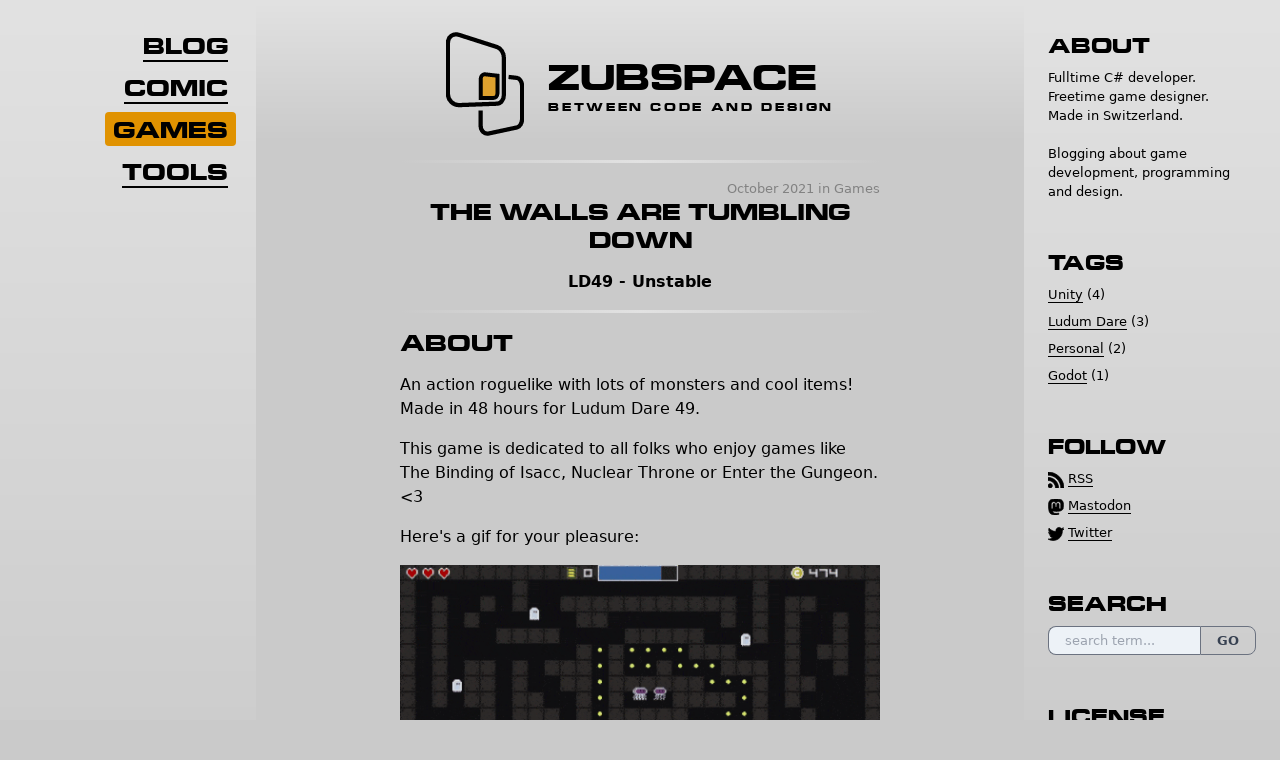

--- FILE ---
content_type: text/html; charset=utf-8
request_url: https://www.zubspace.com/games/the-walls-are-tumbling-down
body_size: 4845
content:
<!DOCTYPE html>
<html lang="en">
<head>
    <meta charset="utf-8" />
    <title>The walls are tumbling down | zubspace - between code and design</title>

    <meta http-equiv="X-UA-Compatible" content="IE=edge">
    <meta name="viewport" content="width=device-width, initial-scale=1">
    <meta name="generator" content="GravCMS" />
<meta name="description" content="A blog about game development, programming and design." />

        <link rel="preload" href="/user/themes/zs/fonts/micro_technic_extended_bold.woff2" as="font" type="font/woff2" crossorigin>

    <link rel="icon" href="/user/themes/zs/images/favicon.svg" type="image/svg+xml">
    <link rel="icon" type="image/png" sizes="32x32" href="/favicon-32x32.png">
    <link rel="icon" type="image/png" sizes="16x16" href="/favicon-16x16.png">

    <link rel="canonical" href="https://www.zubspace.com/games/the-walls-are-tumbling-down" />
    <link rel="alternate" type="application/rss+xml" title="zubspace.com - code, design, game programming" href="https://www.zubspace.com/blog.rss" />

                                                            
            
                                                
                    <link href="/assets/e0241b7a064d91727c45dc8071451325.css?g-cb6e3059" type="text/css" rel="stylesheet">

        <script src="/assets/b786c0c64c1ccfdf20a908b8e897cbfe.js?g-cb6e3059"></script>

    </head>
<body id="top" class="bg-my-light-gray dark:bg-my-dm-light-gray dark:text-my-dm-text">

<div class="flex flex-wrap lg:block">
    <div class="flex flex-wrap w-full pb-4 lg:block lg:float-left lg:w-80%">

                <div class="flex order-2 md:order-1 w-full md:w-1/3 pt-2 pb-2 bg-gradient-to-b from-my-lighter-gray to-my-light-gray dark:from-my-dm-lighter-gray dark:to-my-dm-light-gray lg:block lg:float-left lg:w-25%">
            <div class="flex-1 lg:h-800px lg:m-4">
                <nav>
                                            <ul class="font-title text-xl text-center">
            <li class="block text-center sm:inline-block md:block md:text-right">
                            <a class="inline-block m-1 min-w-150px pl-2 pr-2 pt-1 border-black link-nav sm:min-w-130px dark:border-my-dm-text" href="/">
                    <span class="inline-block border-b-2" style="border-color: inherit">
                        Blog
                    <span>
                </a>
                    </li>
            <li class="block text-center sm:inline-block md:block md:text-right">
                            <a class="inline-block m-1 min-w-150px pl-2 pr-2 pt-1 border-black link-nav sm:min-w-130px dark:border-my-dm-text" href="/comic">
                    <span class="inline-block border-b-2" style="border-color: inherit">
                        Comic
                    <span>
                </a>
                    </li>
            <li class="block text-center sm:inline-block md:block md:text-right">
                            <a class="inline-block m-1 min-w-150px pl-2 pr-2 pt-1 link-nav-active sm:min-w-130px" href="/games">
                    <span class="inline-block border-b-2 border-transparent">
                        Games
                    </span>
                </a>
                    </li>
            <li class="block text-center sm:inline-block md:block md:text-right">
                            <a class="inline-block m-1 min-w-150px pl-2 pr-2 pt-1 border-black link-nav sm:min-w-130px dark:border-my-dm-text" href="/tools">
                    <span class="inline-block border-b-2" style="border-color: inherit">
                        Tools
                    <span>
                </a>
                    </li>
    </ul>                                    </nav>
            </div>
        </div>

                <div class="flex order-1 md:order-2 w-full md:w-2/3 pt-2 pb-2 bg-my-lighter-gray md:bg-gradient-to-b from-my-lighter-gray to-my-light-gray dark:bg-my-dm-lighter-gray dark:from-my-dm-lighter-gray dark:to-my-dm-light-gray lg:block lg:float-right lg:w-75% lg:pt-8">
            <header class="flex-1 md:flex md:justify-center">
                <a href="https://www.zubspace.com" class="flex justify-center items-center space-x-6 border-b-0 animate-logo hover:animate-logo-force">
                    <div>
                        <svg role="presentation" xmlns="http://www.w3.org/2000/svg" viewBox="0 0 20.764 27.51" height="103.975" width="78.478"> <style>g{stroke:black;} @media (prefers-color-scheme:dark){g{stroke: #c8c8c8;}}</style><g><path d="M3.545.777l10.072 3.209c1.012.322 1.792 1.58 1.792 2.832v9.821c0 1.253-.78 2.29-1.792 2.328l-10.072.37c-1.642.06-3.04-1.269-3.04-2.984V2.905C.504 1.19 1.902.254 3.544.777c0 0 0 0 0 0" fill="none" stroke-width="1.128"/><path d="M9.213 20.743v3.953c0 1.445.996 2.397 2.176 2.147l7.49-1.592c.778-.165 1.38-1.18 1.38-2.282v-8.641c0-1.102-.6-2.097-1.38-2.187l-2.221-.255" fill="none" stroke-width="1.128"/><path d="M9.26 17.482l.008-5.24c.076-.724.282-.865.974-1.07l3.454.39-.008 4.72c-.086.887-.303 1.092-1.104 1.168z" stroke-width="1.053"/></g></svg> 
                    </div>
                                                            <div>
                        <div class="font-title text-logo sm:text-logo-lg">zubspace</div>
                        <div class="font-title text-logo-sub sm:text-logo-sub-lg tracking-logo-sub">between code and design</div>
                    </div>
                </a>
            </header>
        </div>

                <div class="flex order-3 w-full flex-col lg:block lg:float-right lg:w-75%">

                        <div class="flex-1 pl-4 pr-4 min-w-0 md:block md:w-2/3 md:mx-auto">
                <main>
                    <hr>
                        <article>
        <div id="articleHeader">
	<footer>
		<div class="text-my-light-info text-right text-tiny">
			<time datetime="2021-10-03">
				October 2021
			</time>

							in Games
			
					</div>
	</footer>

	<div class="text-center">
		<h1>The walls are tumbling down</h1>

					<span class="font-bold">LD49 - Unstable</span>
			</div>

	<hr>
</div>
        <div class="mt-2">

    
    
    
    
    </div>




        <div class="links-standard">
            <h2>About</h2>
<p>An action roguelike with lots of monsters and cool items! Made in 48 hours for Ludum Dare 49.</p>
<p>This game is dedicated to all folks who enjoy games like The Binding of Isacc, Nuclear Throne or Enter the Gungeon. &lt;3</p>
<p>Here's a gif for your pleasure:</p>
<p><img title="the-walls-are-tumbling-down" alt="the-walls-are-tumbling-down" src="/user/pages/03.games/06.the-walls-are-tumbling-down/the-walls-are-tumbling-down.gif" /></p>
<p>Play the game on itch.io:</p>
<iframe frameborder="0" src="https://itch.io/embed/1221351" width="552" height="167"><a href="https://zubspace.itch.io/the-walls-are-tumbling-down">The walls are tumbling down! by zubspace</a></iframe>
<h2>How to play</h2>
<ul>
<li>Pick up all coins to proceed to the next level</li>
<li>WASD or Arrow-Keys to run</li>
<li>Mouse to aim and shoot</li>
<li>Mouse wheel to switch weapons, if you bought one</li>
<li>No reload button. Sorry...</li>
</ul>
<h2>Features</h2>
<ul>
<li>Hardcore roguelite action</li>
<li>Procedural map generation</li>
<li><em>Unstable</em> walls ;)</li>
<li>Multiple monster types</li>
<li>3 weapon types</li>
<li>Shop with upgrades</li>
<li>Dirty sound effects</li>
<li>Awesome screen transitions</li>
</ul>
<h2>Tech</h2>
<ul>
<li>Godot 3.3.2</li>
<li>Asesprite</li>
<li>Paint.NET</li>
<li>LabChirp</li>
</ul>
<h2>Other Releases</h2>
<p>&rightarrow; <a href="/user/games/the-walls-are-tumbling-down/the-walls-are-tumbling-down-ld49-win.zip">Windows Release</a> (Download, 14MB)</p>
<p>&rightarrow; <a href="/user/games/the-walls-are-tumbling-down/the-walls-are-tumbling-down-ld49-linux.zip">Linux Release (Post Jam)</a> (Download, 14MB)</p>
<p>&rightarrow; <a href="https://github.com/ZuBsPaCe/ludum-dare-49">Source Code on Github</a></p>
<p>&rightarrow; <a href="https://www.youtube.com/watch?v=jrvLV_K9nfU">2-Minute development timelapse</a></p>
        </div>

        <nav>
	<div class="flex justify-center flex-col space-y-2">
						      	</div>

			<hr>
		<div class="flex items-center flex-row flex-wrap justify-between space-x-2">
							<div class="w-1/3 min-w-150px text-center">
					<a href="/games/down" class="flex font-semibold button-border-full bg-button-normal button-hover dark:bg-dm-button-normal">
						<div class="inline-flex items-center flex-0">
							<span class="inline-block w-full button-text">&laquo;</span>
						</div>
						<div class="inline-flex items-center w-full button-separator-left">
							<span class="inline-block w-full button-text">Down</span>
						</div>
					</a>
				</div>
										<div class="w-1/3 min-w-150px text-center ml-auto">
					<a href="/games/mrs-applebee" class="flex justify-end font-semibold button-border-full bg-button-normal button-hover dark:bg-dm-button-normal">
						<div class="inline-flex items-center w-full button-separator-right">
							<span class="inline-block w-full button-text">Mrs Applebee</span>
						</div>
						<div class="inline-flex items-center flex-0">
							<span class="inline-block w-full button-text">&raquo;</span>
						</div>
					</a>
				</div>
					</div>
	</nav>
    </article>
                </main>
            </div>
        </div>
    </div>

        <div>
        <aside>
                            <div class="pt-2 sm:flex sm:flex-wrap sm:justify-around lg:flex-col lg:flex-no-wrap lg:justify-start lg:h-800px lg:flex-nowrap bg-gradient-to-b from-my-lighter-gray to-my-light-gray dark:from-my-dm-lighter-gray dark:to-my-dm-light-gray ">
	<div class="m-8 sm:m-6 sm:w-200px lg:w-full lg:m-0 lg:p-6">
		<h3 class="lg:font-title lg:text-lg lg:font-normal">About</h3>
		<div class="text-tiny">
			Fulltime C# developer.
			<br>
			Freetime game designer.
			<br>
			Made in Switzerland.
			<br>
			<br>
			Blogging about game development, programming and design.
		</div>
	</div>

	<div class="m-8 sm:m-6 sm:w-125px lg:w-full lg:m-0 lg:p-6 links-standard">
		<h3 class="lg:font-title lg:text-lg lg:font-normal">Tags</h3>
		<div class="text-tiny space-y-2">
																				<div>
						<a href="https://www.zubspace.com/tag:Unity" rel="nofollow">Unity</a> (4)
					</div>
														<div>
						<a href="https://www.zubspace.com/tag:Ludum Dare" rel="nofollow">Ludum Dare</a> (3)
					</div>
														<div>
						<a href="https://www.zubspace.com/tag:Personal" rel="nofollow">Personal</a> (2)
					</div>
														<div>
						<a href="https://www.zubspace.com/tag:Godot" rel="nofollow">Godot</a> (1)
					</div>
									</div>
	</div>

	<div class="m-8 sm:m-6 sm:w-125px lg:w-full lg:m-0 lg:p-6 links-standard">

		
		<h3 class="lg:font-title lg:text-lg lg:font-normal">Follow</h3>
		<div class="text-tiny space-y-2">
			<div>
				<svg class="inline" role="presentation" viewbox="0 0 24 24" width="16" height="16" stroke="currentColor" fill="currentColor" xmlns="http://www.w3.org/2000/svg">
					<title>RSS icon</title><path d="M19.199 24C19.199 13.467 10.533 4.8 0 4.8V0c13.165 0 24 10.835 24 24h-4.801zM3.291 17.415c1.814 0 3.293 1.479 3.293 3.295 0 1.813-1.485 3.29-3.301 3.29C1.47 24 0 22.526 0 20.71s1.475-3.294 3.291-3.295zM15.909 24h-4.665c0-6.169-5.075-11.245-11.244-11.245V8.09c8.727 0 15.909 7.184 15.909 15.91z"/></svg>
				<a class="button" href="https://www.zubspace.com/blog.rss">RSS</a>
			</div>
			<div>
				<svg class="inline" role="presentation" viewbox="0 0 24 24" width="16" height="16" stroke="currentColor" fill="currentColor" xmlns="http://www.w3.org/2000/svg">
					<title>Mastodon icon</title><path d="M23.193 7.88c0-5.207-3.411-6.733-3.411-6.733C18.062.357 15.108.025 12.041 0h-.076c-3.069.025-6.02.357-7.74 1.147 0 0-3.412 1.526-3.412 6.732 0 1.193-.023 2.619.015 4.13.124 5.092.934 10.11 5.641 11.355 2.17.574 4.034.695 5.536.612 2.722-.15 4.25-.972 4.25-.972l-.09-1.975s-1.945.613-4.13.54c-2.165-.075-4.449-.234-4.799-2.892a5.5 5.5 0 0 1-.048-.745s2.125.52 4.818.643c1.646.075 3.19-.097 4.758-.283 3.007-.359 5.625-2.212 5.954-3.905.517-2.665.475-6.508.475-6.508zm-4.024 6.709h-2.497v-6.12c0-1.29-.543-1.944-1.628-1.944-1.2 0-1.802.776-1.802 2.313v3.349h-2.484v-3.35c0-1.537-.602-2.313-1.802-2.313-1.085 0-1.628.655-1.628 1.945v6.119H4.831V8.285c0-1.29.328-2.314.987-3.07.68-.759 1.57-1.147 2.674-1.147 1.278 0 2.246.491 2.886 1.474L12 6.585l.622-1.043c.64-.983 1.608-1.474 2.886-1.474 1.104 0 1.994.388 2.674 1.146.658.757.986 1.781.986 3.07v6.305z"/></svg>
				<a class="button" rel="me" href="https://mastodon.gamedev.place/@ZuBsPaCe">Mastodon</a>
			</div>
			<div>
				<svg class="inline" role="presentation" viewbox="0 0 24 24" width="16" height="16" stroke="currentColor" fill="currentColor" xmlns="http://www.w3.org/2000/svg">
					<title>Twitter icon</title><path d="M23.953 4.57a10 10 0 01-2.825.775 4.958 4.958 0 002.163-2.723c-.951.555-2.005.959-3.127 1.184a4.92 4.92 0 00-8.384 4.482C7.69 8.095 4.067 6.13 1.64 3.162a4.822 4.822 0 00-.666 2.475c0 1.71.87 3.213 2.188 4.096a4.904 4.904 0 01-2.228-.616v.06a4.923 4.923 0 003.946 4.827 4.996 4.996 0 01-2.212.085 4.936 4.936 0 004.604 3.417 9.867 9.867 0 01-6.102 2.105c-.39 0-.779-.023-1.17-.067a13.995 13.995 0 007.557 2.209c9.053 0 13.998-7.496 13.998-13.985 0-.21 0-.42-.015-.63A9.935 9.935 0 0024 4.59z"/></svg>
				<a class="button" rel="me" href="https://twitter.com/ZuBsPaCe">Twitter</a>
			</div>
		</div>
	</div>

			<div class="m-8 sm:m-6 sm:w-400px lg:w-full lg:m-0 lg:p-6">
			<h3 class="lg:font-title lg:text-lg lg:font-normal">Search</h3>
			<div class="text-tiny">
        <form class="flex" name="search" action="/search">
        <input
                        name="query"

                                    class="w-full min-w-100px mr-0 outline-none button-border-left button-text bg-input focus:bg-input-focused dark:bg-dm-input dark:focus:bg-dm-input-focused"
            aria-label="search"
            type="text"
             data-min="2"             required
            placeholder="search term..."
                        value=""
            data-search-invalid="Please add at least 2 characters"
            data-search-separator=":"
            data-search-input="/search/query"
        />
                    <button class="button-border-right button-text font-semibold button-normal button-hover" type="submit" class="search-submit">
              GO
                            </button>
            </form>
</div>
		</div>
	
	<div class="m-8 sm:m-6 sm:w-200px lg:w-full lg:m-0 lg:p-6 links-standard">
		<h3 class="lg:font-title lg:text-lg lg:font-normal">License</h3>
		<div class="text-tiny">
			Content on this website is licensed under
			<a href="https://creativecommons.org/licenses/by-nc/4.0/">CC BY-NC</a>
			if not otherwise specified. Copy and share comics with a backlink, but do not to sell them. Hotlinking to comics is fine.
		</div>
	</div>
</div>                    </aside>
    </div>
</div>
    <script src="/assets/67bf1f6f1615894cd6232348ec97398e.js?g-cb6e3059"></script>
<script>
var __prism_nodes = null;
__prism_nodes = document.querySelectorAll('pre:not([class*="language-"])');
__prism_nodes.forEach(function(node) { node.classList.add('language-txt'); });
</script>

</body>
</html>


--- FILE ---
content_type: text/css
request_url: https://www.zubspace.com/assets/e0241b7a064d91727c45dc8071451325.css?g-cb6e3059
body_size: 9108
content:

/*! modern-normalize v1.0.0 | MIT License | https://github.com/sindresorhus/modern-normalize */*,::after,::before{box-sizing:border-box}:root{-moz-tab-size:4;-o-tab-size:4;tab-size:4}html{line-height:1.15;-webkit-text-size-adjust:100%}body{margin:0}body{font-family:system-ui,-apple-system,'Segoe UI',Roboto,Helvetica,Arial,sans-serif,'Apple Color Emoji','Segoe UI Emoji'}hr{height:0;color:inherit}abbr[title]{-webkit-text-decoration:underline dotted;text-decoration:underline dotted}b,strong{font-weight:bolder}code,kbd,pre,samp{font-family:ui-monospace,SFMono-Regular,Consolas,'Liberation Mono',Menlo,monospace;font-size:1em}small{font-size:80%}sub,sup{font-size:75%;line-height:0;position:relative;vertical-align:baseline}sub{bottom:-.25em}sup{top:-.5em}table{text-indent:0;border-color:inherit}button,input,optgroup,select,textarea{font-family:inherit;font-size:100%;line-height:1.15;margin:0}button,select{text-transform:none}[type=button],[type=reset],[type=submit],button{-webkit-appearance:button}::-moz-focus-inner{border-style:none;padding:0}:-moz-focusring{outline:1px dotted ButtonText}:-moz-ui-invalid{box-shadow:none}legend{padding:0}progress{vertical-align:baseline}::-webkit-inner-spin-button,::-webkit-outer-spin-button{height:auto}[type=search]{-webkit-appearance:textfield;outline-offset:-2px}::-webkit-search-decoration{-webkit-appearance:none}::-webkit-file-upload-button{-webkit-appearance:button;font:inherit}summary{display:list-item}blockquote,dd,dl,figure,h1,h2,h3,h4,h5,h6,hr,p,pre{margin:0}button{background-color:transparent;background-image:none}button:focus{outline:1px dotted;outline:5px auto -webkit-focus-ring-color}fieldset{margin:0;padding:0}ol,ul{list-style:none;margin:0;padding:0}html{font-family:ui-sans-serif,system-ui,-apple-system,BlinkMacSystemFont,"Segoe UI",Roboto,"Helvetica Neue",Arial,"Noto Sans",sans-serif,"Apple Color Emoji","Segoe UI Emoji","Segoe UI Symbol","Noto Color Emoji";line-height:1.5}body{font-family:inherit;line-height:inherit}*,::after,::before{box-sizing:border-box;border-width:0;border-style:solid;border-color:#e5e7eb}hr{border-top-width:1px}img{border-style:solid}textarea{resize:vertical}input::-moz-placeholder,textarea::-moz-placeholder{color:#9ca3af}input:-ms-input-placeholder,textarea:-ms-input-placeholder{color:#9ca3af}input::placeholder,textarea::placeholder{color:#9ca3af}[role=button],button{cursor:pointer}table{border-collapse:collapse}h1,h2,h3,h4,h5,h6{font-size:inherit;font-weight:inherit}a{color:inherit;text-decoration:inherit}button,input,optgroup,select,textarea{padding:0;line-height:inherit;color:inherit}code,kbd,pre,samp{font-family:ui-monospace,SFMono-Regular,Menlo,Monaco,Consolas,"Liberation Mono","Courier New",monospace}audio,canvas,embed,iframe,img,object,svg,video{display:block;vertical-align:middle}img,video{max-width:100%;height:auto}@font-face{font-family:micro_technic_extended_bold;src:local('Micro Technic Extended Bold'),url(/user/themes/zs/fonts/micro_technic_extended_bold.woff2) format('woff2'),url(/user/themes/zs/fonts/micro_technic_extended_bold.woff) format('woff'),url(/user/themes/zs/fonts/micro_technic_extended_bold.ttf) format('ttf');font-weight:400;font-style:normal;font-display:swap}h1{font-family:micro_technic_extended_bold,roboto,sans-serif;font-size:1.25rem;line-height:1.75rem;margin-bottom:1rem}h1:not(:first-child){margin-top:1.5rem}h2{font-family:micro_technic_extended_bold,roboto,sans-serif;font-size:1.25rem;line-height:1.75rem;margin-bottom:1rem}h2:not(:first-child){margin-top:1.5rem}h3{font-weight:700;font-size:1rem;line-height:1.5rem;margin-bottom:.5rem}h3:not(:first-child){margin-top:1.5rem}hr{background-image:linear-gradient(to right,var(--tw-gradient-stops));--tw-gradient-from:#cacaca;--tw-gradient-stops:var(--tw-gradient-from),var(--tw-gradient-to, rgba(202, 202, 202, 0));--tw-gradient-stops:var(--tw-gradient-from),#e2e2e2,var(--tw-gradient-to, rgba(226, 226, 226, 0));--tw-gradient-to:#cacaca}@media (prefers-color-scheme:dark){hr{--tw-gradient-from:#262626;--tw-gradient-stops:var(--tw-gradient-from),var(--tw-gradient-to, rgba(38, 38, 38, 0));--tw-gradient-stops:var(--tw-gradient-from),#4d4d4d,var(--tw-gradient-to, rgba(77, 77, 77, 0));--tw-gradient-to:#262626}}hr{border-width:0;height:3px;margin-top:1rem;margin-bottom:1rem}p{margin-bottom:1rem}article ul{list-style-position:outside;list-style-type:disc;margin-top:1rem}article ul li{margin-bottom:1rem;margin-left:1rem}figure{margin-top:1.5rem;margin-bottom:1.5rem}figure img{display:inline-block}figure p{margin:0}figcaption{font-size:.875rem;line-height:1.25rem;margin-top:.5rem;text-align:center}figcaption>small{font-size:.75rem;line-height:1rem}blockquote{--tw-bg-opacity:1;background-color:rgba(226,226,226,var(--tw-bg-opacity))}@media (prefers-color-scheme:dark){blockquote{--tw-bg-opacity:1;background-color:rgba(77,77,77,var(--tw-bg-opacity))}}blockquote{padding-bottom:1rem;font-style:italic}blockquote>p{padding-right:1rem;padding-left:1rem}blockquote>cite{display:block;font-weight:400;padding-right:1rem;text-align:right}blockquote::before{content:"\201C";font-family:Georgia,serif;display:block;height:2.5rem;font-size:3rem;line-height:1;padding-left:.5rem;--tw-text-opacity:1;color:rgba(202,202,202,var(--tw-text-opacity))}.container{width:100%}@media (min-width:600px){.container{max-width:600px}}@media (min-width:700px){.container{max-width:700px}}@media (min-width:1060px){.container{max-width:1060px}}.space-y-2>:not([hidden])~:not([hidden]){--tw-space-y-reverse:0;margin-top:calc(.5rem * calc(1 - var(--tw-space-y-reverse)));margin-bottom:calc(.5rem * var(--tw-space-y-reverse))}.space-x-2>:not([hidden])~:not([hidden]){--tw-space-x-reverse:0;margin-right:calc(.5rem * var(--tw-space-x-reverse));margin-left:calc(.5rem * calc(1 - var(--tw-space-x-reverse)))}.space-x-6>:not([hidden])~:not([hidden]){--tw-space-x-reverse:0;margin-right:calc(1.5rem * var(--tw-space-x-reverse));margin-left:calc(1.5rem * calc(1 - var(--tw-space-x-reverse)))}.bg-my-lighter-gray{--tw-bg-opacity:1;background-color:rgba(226,226,226,var(--tw-bg-opacity))}.bg-my-light-gray{--tw-bg-opacity:1;background-color:rgba(202,202,202,var(--tw-bg-opacity))}.bg-button-normal{--tw-bg-opacity:1;background-color:rgba(226,226,226,var(--tw-bg-opacity))}.bg-input{--tw-bg-opacity:1;background-color:rgba(237,242,247,var(--tw-bg-opacity))}.hover\:bg-button-hover:hover{--tw-bg-opacity:1;background-color:rgba(224,146,0,var(--tw-bg-opacity))}.focus\:bg-gray-200:focus{--tw-bg-opacity:1;background-color:rgba(229,231,235,var(--tw-bg-opacity))}.focus\:bg-input-focused:focus{--tw-bg-opacity:1;background-color:rgba(255,255,255,var(--tw-bg-opacity))}@media (prefers-color-scheme:dark){.dark\:bg-my-dm-lighter-gray{--tw-bg-opacity:1;background-color:rgba(77,77,77,var(--tw-bg-opacity))}.dark\:bg-my-dm-light-gray{--tw-bg-opacity:1;background-color:rgba(38,38,38,var(--tw-bg-opacity))}.dark\:bg-dm-button-normal{--tw-bg-opacity:1;background-color:rgba(77,77,77,var(--tw-bg-opacity))}.dark\:bg-dm-input{--tw-bg-opacity:1;background-color:rgba(26,26,26,var(--tw-bg-opacity))}.dark\:focus\:bg-dm-input-focused:focus{--tw-bg-opacity:1;background-color:rgba(0,0,0,var(--tw-bg-opacity))}}.bg-gradient-to-b{background-image:linear-gradient(to bottom,var(--tw-gradient-stops))}.from-my-lighter-gray{--tw-gradient-from:#e2e2e2;--tw-gradient-stops:var(--tw-gradient-from),var(--tw-gradient-to, rgba(226, 226, 226, 0))}.to-my-light-gray{--tw-gradient-to:#cacaca}@media (prefers-color-scheme:dark){.dark\:from-my-dm-lighter-gray{--tw-gradient-from:#4d4d4d;--tw-gradient-stops:var(--tw-gradient-from),var(--tw-gradient-to, rgba(77, 77, 77, 0))}.dark\:to-my-dm-light-gray{--tw-gradient-to:#262626}}.border-transparent{border-color:transparent}.border-black{--tw-border-opacity:1;border-color:rgba(0,0,0,var(--tw-border-opacity))}.border-gray-300{--tw-border-opacity:1;border-color:rgba(209,213,219,var(--tw-border-opacity))}.border-gray-500{--tw-border-opacity:1;border-color:rgba(107,114,128,var(--tw-border-opacity))}@media (prefers-color-scheme:dark){.dark\:border-gray-900{--tw-border-opacity:1;border-color:rgba(17,24,39,var(--tw-border-opacity))}.dark\:border-my-dm-text{--tw-border-opacity:1;border-color:rgba(200,200,200,var(--tw-border-opacity))}}.rounded-full{border-radius:9999px}.rounded-l-lg{border-top-left-radius:.5rem;border-bottom-left-radius:.5rem}.border-4{border-width:4px}.border{border-width:1px}.border-b-0{border-bottom-width:0}.border-b-2{border-bottom-width:2px}.border-t{border-top-width:1px}.border-b{border-bottom-width:1px}.border-l{border-left-width:1px}.cursor-pointer{cursor:pointer}.block{display:block}.inline-block{display:inline-block}.inline{display:inline}.flex{display:flex}.inline-flex{display:inline-flex}.table{display:table}.hidden{display:none}.flex-row{flex-direction:row}.flex-col{flex-direction:column}.flex-wrap{flex-wrap:wrap}.items-center{align-items:center}.justify-end{justify-content:flex-end}.justify-center{justify-content:center}.justify-between{justify-content:space-between}.flex-1{flex:1 1 0%}.flex-grow{flex-grow:1}.flex-shrink-0{flex-shrink:0}.order-1{order:1}.order-2{order:2}.order-3{order:3}.font-title{font-family:micro_technic_extended_bold,roboto,sans-serif}.font-semibold{font-weight:600}.font-bold{font-weight:700}.h-5{height:1.25rem}.text-xl{font-size:1.25rem;line-height:1.75rem}.text-logo{font-size:1.5rem;line-height:2.6rem}.text-logo-sub{font-size:.4rem}.text-tiny{font-size:.8rem}.m-1{margin:.25rem}.m-8{margin:2rem}.mr-0{margin-right:0}.mr-1{margin-right:.25rem}.mt-2{margin-top:.5rem}.ml-4{margin-left:1rem}.ml-5{margin-left:1.25rem}.mr-6{margin-right:1.5rem}.ml-auto{margin-left:auto}.max-w-none{max-width:none}.min-w-0{min-width:0}.min-w-300px{min-width:300px}.min-w-150px{min-width:150px}.min-w-100px{min-width:100px}.outline-none{outline:2px solid transparent;outline-offset:2px}.p-1{padding:.25rem}.pt-1{padding-top:.25rem}.pt-2{padding-top:.5rem}.pr-2{padding-right:.5rem}.pb-2{padding-bottom:.5rem}.pl-2{padding-left:.5rem}.pr-4{padding-right:1rem}.pb-4{padding-bottom:1rem}.pl-4{padding-left:1rem}.absolute{position:absolute}.resize{resize:both}*{--tw-shadow:0 0 #0000}*{--tw-ring-inset:var(--tw-empty, );/*!*//*!*/--tw-ring-offset-width:0;--tw-ring-offset-color:#fff;--tw-ring-color:rgba(59, 130, 246, 0.5);--tw-ring-offset-shadow:0 0 #0000;--tw-ring-shadow:0 0 #0000}.text-left{text-align:left}.text-center{text-align:center}.text-right{text-align:right}.text-gray-800{--tw-text-opacity:1;color:rgba(31,41,55,var(--tw-text-opacity))}.text-my-light-info{--tw-text-opacity:1;color:rgba(130,130,130,var(--tw-text-opacity))}.hover\:text-black:hover{--tw-text-opacity:1;color:rgba(0,0,0,var(--tw-text-opacity))}@media (prefers-color-scheme:dark){.dark\:text-my-dm-text{--tw-text-opacity:1;color:rgba(200,200,200,var(--tw-text-opacity))}}.tracking-logo-sub{letter-spacing:.165rem}.visible{visibility:visible}.w-5{width:1.25rem}.w-1\/2{width:50%}.w-1\/3{width:33.333333%}.w-full{width:100%}@-webkit-keyframes spin{to{transform:rotate(360deg)}}@keyframes spin{to{transform:rotate(360deg)}}@-webkit-keyframes ping{100%,75%{transform:scale(2);opacity:0}}@keyframes ping{100%,75%{transform:scale(2);opacity:0}}@-webkit-keyframes pulse{50%{opacity:.5}}@keyframes pulse{50%{opacity:.5}}@-webkit-keyframes bounce{0%,100%{transform:translateY(-25%);-webkit-animation-timing-function:cubic-bezier(.8,0,1,1);animation-timing-function:cubic-bezier(.8,0,1,1)}50%{transform:none;-webkit-animation-timing-function:cubic-bezier(0,0,.2,1);animation-timing-function:cubic-bezier(0,0,.2,1)}}@keyframes bounce{0%,100%{transform:translateY(-25%);-webkit-animation-timing-function:cubic-bezier(.8,0,1,1);animation-timing-function:cubic-bezier(.8,0,1,1)}50%{transform:none;-webkit-animation-timing-function:cubic-bezier(0,0,.2,1);animation-timing-function:cubic-bezier(0,0,.2,1)}}@-webkit-keyframes logo{0%,100%{fill:transparent}10%{fill:transparent}15%{fill:#e09200}20%{fill:#e09200}}@keyframes logo{0%,100%{fill:transparent}10%{fill:transparent}15%{fill:#e09200}20%{fill:#e09200}}@-webkit-keyframes logo-force{0%{fill:#e09200}16.75%{fill:#e09200}20.75%{fill:#f1ff41}29.25%{fill:#f1ff41}33.25%{fill:#26ec49}41.75%{fill:#26ec49}45.75%{fill:#32bcf8}54.25%{fill:#32bcf8}58.25%{fill:#a545f3}66.75%{fill:#a545f3}70.75%{fill:#e63ed9}79.25%{fill:#e63ed9}83.25%{fill:#d62525}91.75%{fill:#d62525}95.75%{fill:#e09200}100%{fill:#e09200}}@keyframes logo-force{0%{fill:#e09200}16.75%{fill:#e09200}20.75%{fill:#f1ff41}29.25%{fill:#f1ff41}33.25%{fill:#26ec49}41.75%{fill:#26ec49}45.75%{fill:#32bcf8}54.25%{fill:#32bcf8}58.25%{fill:#a545f3}66.75%{fill:#a545f3}70.75%{fill:#e63ed9}79.25%{fill:#e63ed9}83.25%{fill:#d62525}91.75%{fill:#d62525}95.75%{fill:#e09200}100%{fill:#e09200}}.animate-logo{-webkit-animation:logo 8s infinite;animation:logo 8s infinite}.hover\:animate-logo-force:hover{-webkit-animation:logo-force 8s infinite;animation:logo-force 8s infinite}.links-standard a{border-color:currentColor;border-bottom-width:1px;transition-property:all;transition-timing-function:cubic-bezier(.4,0,.2,1);transition-duration:150ms;transition-timing-function:cubic-bezier(0,0,.2,1);transition-duration:.2s}.links-standard a:hover{--tw-bg-opacity:1;background-color:rgba(224,146,0,var(--tw-bg-opacity))}@media (prefers-color-scheme:dark){.links-standard a:hover{--tw-bg-opacity:1;background-color:rgba(181,112,23,var(--tw-bg-opacity))}}.links-standard a:hover{border-color:transparent;border-radius:.25rem;--tw-text-opacity:1;color:rgba(0,0,0,var(--tw-text-opacity))}@media (prefers-color-scheme:dark){.links-standard a:hover{--tw-text-opacity:1;color:rgba(238,238,238,var(--tw-text-opacity))}}.link-nav{border-radius:.25rem;transition-property:all;transition-timing-function:cubic-bezier(.4,0,.2,1);transition-duration:150ms;transition-timing-function:cubic-bezier(0,0,.2,1);transition-duration:.2s;background:linear-gradient(to right,#e09200 50%,transparent 50%);background-size:210% 100%;background-position:right bottom}@media (prefers-color-scheme:dark){.link-nav{border-radius:.25rem;transition-property:all;transition-timing-function:cubic-bezier(.4,0,.2,1);transition-duration:150ms;transition-timing-function:cubic-bezier(0,0,.2,1);transition-duration:.2s;background:linear-gradient(to right,#b57017 50%,transparent 50%);background-size:210% 100%;background-position:right bottom}}.link-nav:hover{border-color:transparent}@media (prefers-color-scheme:dark){.link-nav:hover{--tw-text-opacity:1;color:rgba(238,238,238,var(--tw-text-opacity))}}.link-nav:hover{background-position:left bottom}@media (min-width:700px){.link-nav{border-radius:.25rem;transition-property:all;transition-timing-function:cubic-bezier(.4,0,.2,1);transition-duration:150ms;transition-timing-function:cubic-bezier(0,0,.2,1);transition-duration:.2s;background:linear-gradient(to left,#e09200 50%,transparent 50%);background-size:210% 100%;background-position:left bottom}@media (prefers-color-scheme:dark){.link-nav{border-radius:.25rem;transition-property:all;transition-timing-function:cubic-bezier(.4,0,.2,1);transition-duration:150ms;transition-timing-function:cubic-bezier(0,0,.2,1);transition-duration:.2s;background:linear-gradient(to left,#b57017 50%,transparent 50%);background-size:210% 100%;background-position:left bottom}}.link-nav:hover{border-color:transparent}@media (prefers-color-scheme:dark){.link-nav:hover{--tw-text-opacity:1;color:rgba(238,238,238,var(--tw-text-opacity))}}.link-nav:hover{background-position:right bottom}}.link-nav-active{--tw-bg-opacity:1;background-color:rgba(224,146,0,var(--tw-bg-opacity))}@media (prefers-color-scheme:dark){.link-nav-active{--tw-bg-opacity:1;background-color:rgba(181,112,23,var(--tw-bg-opacity))}}.link-nav-active{border-radius:.25rem}@media (prefers-color-scheme:dark){.link-nav-active{--tw-text-opacity:1;color:rgba(238,238,238,var(--tw-text-opacity))}}.link-nav-active{transition-property:all;transition-timing-function:cubic-bezier(.4,0,.2,1);transition-duration:150ms;transition-timing-function:cubic-bezier(0,0,.2,1);transition-duration:.2s}.link-nav-active:hover{--tw-bg-opacity:1;background-color:rgba(246,173,85,var(--tw-bg-opacity))}.link-nav-text{border-bottom-width:2px;transition-property:all;transition-timing-function:cubic-bezier(.4,0,.2,1);transition-duration:150ms;transition-timing-function:cubic-bezier(0,0,.2,1);transition-duration:.2s}.link-nav-text:hover{border-color:transparent}pre>code{scrollbar-color:#a9a9a9 #d3d3d3;display:block;overflow:auto}code[class*=language-],pre[class*=language-]{font-family:Consolas,Menlo,Monaco,"Andale Mono WT","Andale Mono","Lucida Console","Lucida Sans Typewriter","DejaVu Sans Mono","Bitstream Vera Sans Mono","Liberation Mono","Nimbus Mono L","Courier New",Courier,monospace!important;font-size:.9em!important}:not(pre)>code{font-size:.8em;padding:.1em .5em .1em .5em;background:#1d1f21;color:#eee;border-radius:.3em;white-space:nowrap;display:inline}.element{opacity:0;-webkit-animation:slideshow 6s infinite;animation:slideshow 6s infinite}.element:nth-child(1){-webkit-animation-delay:0s;animation-delay:0s}.element:nth-child(2){-webkit-animation-delay:2s;animation-delay:2s}.element:nth-child(3){-webkit-animation-delay:4s;animation-delay:4s}.element:nth-child(4){-webkit-animation-delay:6s;animation-delay:6s}.element:nth-child(5){-webkit-animation-delay:8s;animation-delay:8s}.element:nth-child(6){-webkit-animation-delay:10s;animation-delay:10s}.element:nth-last-child(1):first-child,.element:nth-last-child(1):first-child~.element{-webkit-animation:none;animation:none;opacity:1}.element:nth-last-child(2):first-child,.element:nth-last-child(2):first-child~.element{-webkit-animation-duration:4s;animation-duration:4s}.element:nth-last-child(3):first-child,.element:nth-last-child(3):first-child~.element{-webkit-animation-duration:6s;animation-duration:6s}.element:nth-last-child(4):first-child,.element:nth-last-child(4):first-child~.element{-webkit-animation-duration:8s;animation-duration:8s}.element:nth-last-child(5):first-child,.element:nth-last-child(5):first-child~.element{-webkit-animation-duration:10s;animation-duration:10s}.element:nth-last-child(6):first-child,.element:nth-last-child(6):first-child~.element{-webkit-animation-duration:12s;animation-duration:12s}@-webkit-keyframes slideshow{0%{opacity:0;z-index:100}15%{opacity:1}50%{opacity:1}100%{opacity:0;z-index:1}}@keyframes slideshow{0%{opacity:0;z-index:100}15%{opacity:1}50%{opacity:1}100%{opacity:0;z-index:1}}.button-border-full{--tw-border-opacity:1;border-color:rgba(107,114,128,var(--tw-border-opacity));border-radius:.5rem;border-width:1px}.button-border-left{--tw-border-opacity:1;border-color:rgba(107,114,128,var(--tw-border-opacity));border-top-left-radius:.5rem;border-bottom-left-radius:.5rem;border-right-width:0;border-top-width:1px;border-bottom-width:1px;border-left-width:1px}.button-border-middle{--tw-border-opacity:1;border-color:rgba(107,114,128,var(--tw-border-opacity));border-right-width:0;border-top-width:1px;border-bottom-width:1px;border-left-width:1px}.button-border-right{--tw-border-opacity:1;border-color:rgba(107,114,128,var(--tw-border-opacity));border-top-right-radius:.5rem;border-bottom-right-radius:.5rem;border-top-width:1px;border-right-width:1px;border-bottom-width:1px;border-left-width:1px}.button-separator-left{--tw-border-opacity:1;border-color:rgba(107,114,128,var(--tw-border-opacity));border-left-width:1px}.button-separator-right{--tw-border-opacity:1;border-color:rgba(107,114,128,var(--tw-border-opacity));border-right-width:1px}.button-hover{transition-property:all;transition-timing-function:cubic-bezier(.4,0,.2,1);transition-duration:150ms;transition-timing-function:cubic-bezier(0,0,.2,1);transition-duration:.2s}.button-hover:hover{--tw-bg-opacity:1;background-color:rgba(224,146,0,var(--tw-bg-opacity))}@media (prefers-color-scheme:dark){.button-hover:hover{--tw-bg-opacity:1;background-color:rgba(181,112,23,var(--tw-bg-opacity))}}.button-text{font-size:.8rem;padding-top:.25rem;padding-bottom:.25rem;padding-right:1rem;padding-left:1rem;--tw-text-opacity:1;color:rgba(55,65,81,var(--tw-text-opacity))}@media (prefers-color-scheme:dark){.button-text{--tw-text-opacity:1;color:rgba(209,213,219,var(--tw-text-opacity))}}.button-text{transition-property:all;transition-timing-function:cubic-bezier(.4,0,.2,1);transition-duration:150ms;transition-timing-function:cubic-bezier(0,0,.2,1);transition-duration:.2s}.button-text:hover{--tw-text-opacity:1;color:rgba(0,0,0,var(--tw-text-opacity))}@media (prefers-color-scheme:dark){.button-text:hover{--tw-text-opacity:1;color:rgba(255,255,255,var(--tw-text-opacity))}}.pagination{display:flex;justify-content:center}.pagination>li{--tw-bg-opacity:1;background-color:rgba(226,226,226,var(--tw-bg-opacity));display:inline-flex;align-items:center;--tw-border-opacity:1;border-color:rgba(107,114,128,var(--tw-border-opacity));border-right-width:0;border-top-width:1px;border-bottom-width:1px;border-left-width:1px}.pagination>li>span{display:block;font-size:.8rem;padding-top:.25rem;padding-bottom:.25rem;padding-right:1rem;padding-left:1rem;--tw-text-opacity:1;color:rgba(55,65,81,var(--tw-text-opacity))}@media (prefers-color-scheme:dark){.pagination>li>span{--tw-text-opacity:1;color:rgba(209,213,219,var(--tw-text-opacity))}}.pagination>li>span{transition-property:all;transition-timing-function:cubic-bezier(.4,0,.2,1);transition-duration:150ms;transition-timing-function:cubic-bezier(0,0,.2,1);transition-duration:.2s}.pagination>li>span:hover{--tw-text-opacity:1;color:rgba(0,0,0,var(--tw-text-opacity))}@media (prefers-color-scheme:dark){.pagination>li>span:hover{--tw-text-opacity:1;color:rgba(255,255,255,var(--tw-text-opacity))}}.pagination>li>a{display:block;font-weight:600;font-size:.8rem;padding-top:.25rem;padding-bottom:.25rem;padding-right:1rem;padding-left:1rem;--tw-text-opacity:1;color:rgba(55,65,81,var(--tw-text-opacity))}@media (prefers-color-scheme:dark){.pagination>li>a{--tw-text-opacity:1;color:rgba(209,213,219,var(--tw-text-opacity))}}.pagination>li>a{transition-property:all;transition-timing-function:cubic-bezier(.4,0,.2,1);transition-duration:150ms;transition-timing-function:cubic-bezier(0,0,.2,1);transition-duration:.2s}.pagination>li>a:hover{--tw-text-opacity:1;color:rgba(0,0,0,var(--tw-text-opacity))}@media (prefers-color-scheme:dark){.pagination>li>a:hover{--tw-text-opacity:1;color:rgba(255,255,255,var(--tw-text-opacity))}}.pagination>li>a:hover{--tw-bg-opacity:1;background-color:rgba(224,146,0,var(--tw-bg-opacity));--tw-text-opacity:1;color:rgba(0,0,0,var(--tw-text-opacity))}.pagination>li>span.active{--tw-bg-opacity:1;background-color:rgba(224,146,0,var(--tw-bg-opacity))}.pagination>li:first-child{overflow:hidden;--tw-border-opacity:1;border-color:rgba(107,114,128,var(--tw-border-opacity));border-top-left-radius:.5rem;border-bottom-left-radius:.5rem;border-right-width:0;border-top-width:1px;border-bottom-width:1px;border-left-width:1px}.pagination>li:last-child{overflow:hidden;--tw-border-opacity:1;border-color:rgba(107,114,128,var(--tw-border-opacity));border-top-right-radius:.5rem;border-bottom-right-radius:.5rem;border-top-width:1px;border-right-width:1px;border-bottom-width:1px;border-left-width:1px}#jscomments h4{font-weight:700;font-size:1rem;line-height:1.5rem;margin-bottom:.5rem}.isso-postbox{clear:right;margin-top:.5rem;margin-bottom:4rem}#isso-thread .textarea{--tw-bg-opacity:1;background-color:rgba(237,242,247,var(--tw-bg-opacity))}@media (prefers-color-scheme:dark){#isso-thread .textarea{--tw-bg-opacity:1;background-color:rgba(26,26,26,var(--tw-bg-opacity))}}#isso-thread .textarea{min-height:60px;padding-top:.5rem;padding-bottom:.5rem;padding-right:.75rem;padding-left:.75rem;--tw-border-opacity:1;border-color:rgba(107,114,128,var(--tw-border-opacity));border-radius:.5rem;border-width:1px}#isso-thread .textarea:focus{--tw-bg-opacity:1;background-color:rgba(255,255,255,var(--tw-bg-opacity))}@media (prefers-color-scheme:dark){#isso-thread .textarea:focus{--tw-bg-opacity:1;background-color:rgba(0,0,0,var(--tw-bg-opacity))}}#isso-thread .textarea-wrapper{margin-top:.5rem;margin-bottom:.5rem}.isso-postbox .placeholder{--tw-text-opacity:1;color:rgba(107,114,128,var(--tw-text-opacity))}.isso-postbox p{margin:0}.isso-postbox .input-wrapper{margin-top:.5rem;overflow:hidden;width:100%;--tw-border-opacity:1;border-color:rgba(107,114,128,var(--tw-border-opacity));border-radius:.5rem;border-width:1px}.isso-postbox input{--tw-bg-opacity:1;background-color:rgba(237,242,247,var(--tw-bg-opacity))}@media (prefers-color-scheme:dark){.isso-postbox input{--tw-bg-opacity:1;background-color:rgba(26,26,26,var(--tw-bg-opacity))}}.isso-postbox input{font-size:.875rem;line-height:1.25rem;line-height:1.25;padding-top:.5rem;padding-bottom:.5rem;padding-right:.75rem;padding-left:.75rem}.isso-postbox input:focus{--tw-bg-opacity:1;background-color:rgba(255,255,255,var(--tw-bg-opacity))}@media (prefers-color-scheme:dark){.isso-postbox input:focus{--tw-bg-opacity:1;background-color:rgba(0,0,0,var(--tw-bg-opacity))}}.isso-postbox.preview-mode .auth-section p:nth-child(6),.isso-postbox.preview-mode .textarea-wrapper .preview{display:inline}.isso-postbox .auth-section p:nth-child(6),.isso-postbox .textarea-wrapper .preview{display:none}.isso-postbox.preview-mode .auth-section p:nth-child(5),.isso-postbox.preview-mode .textarea-wrapper .textarea{display:none}.isso-postbox .post-action{--tw-bg-opacity:1;background-color:rgba(226,226,226,var(--tw-bg-opacity))}@media (prefers-color-scheme:dark){.isso-postbox .post-action{--tw-bg-opacity:1;background-color:rgba(77,77,77,var(--tw-bg-opacity))}}.isso-postbox .post-action{cursor:pointer;float:right;margin-top:.5rem;margin-left:.5rem;transition-property:all;transition-timing-function:cubic-bezier(.4,0,.2,1);transition-duration:150ms;transition-timing-function:cubic-bezier(0,0,.2,1);transition-duration:.2s;--tw-border-opacity:1;border-color:rgba(107,114,128,var(--tw-border-opacity));border-radius:.5rem;border-width:1px;font-size:.8rem;padding-top:.25rem;padding-bottom:.25rem;padding-right:1rem;padding-left:1rem;--tw-text-opacity:1;color:rgba(55,65,81,var(--tw-text-opacity))}@media (prefers-color-scheme:dark){.isso-postbox .post-action{--tw-text-opacity:1;color:rgba(209,213,219,var(--tw-text-opacity))}}.isso-postbox .post-action{transition-property:all;transition-timing-function:cubic-bezier(.4,0,.2,1);transition-duration:150ms;transition-timing-function:cubic-bezier(0,0,.2,1);transition-duration:.2s}.isso-postbox .post-action:hover{--tw-text-opacity:1;color:rgba(0,0,0,var(--tw-text-opacity))}@media (prefers-color-scheme:dark){.isso-postbox .post-action:hover{--tw-text-opacity:1;color:rgba(255,255,255,var(--tw-text-opacity))}}.isso-postbox .post-action:hover{--tw-bg-opacity:1;background-color:rgba(224,146,0,var(--tw-bg-opacity))}@media (prefers-color-scheme:dark){.isso-postbox .post-action:hover{--tw-bg-opacity:1;background-color:rgba(181,112,23,var(--tw-bg-opacity))}}.isso-postbox .post-action:hover{--tw-text-opacity:1;color:rgba(0,0,0,var(--tw-text-opacity))}.isso-postbox .post-action>input{background-color:transparent;font-weight:600;padding:0}.isso-postbox input{cursor:pointer;width:100%}#isso-root .isso-comment::before{content:'';background:linear-gradient(to left,#cacaca 0,#e2e2e2 100%);display:block;height:2px;margin-top:1rem;margin-bottom:1rem;width:100%}@media (prefers-color-scheme:dark){#isso-root .isso-comment::before{content:'';background:linear-gradient(to left,#262626 0,#4d4d4d 100%);display:block;height:2px;margin-top:1rem;margin-bottom:1rem;width:100%}}.isso-comment .isso-comment-header{font-size:.8rem;--tw-text-opacity:1;color:rgba(130,130,130,var(--tw-text-opacity))}.isso-comment .isso-comment-loader{font-size:.8rem;padding-top:.5rem;--tw-text-opacity:1;color:rgba(130,130,130,var(--tw-text-opacity))}.isso-comment .spacer{display:inline-block;margin-right:.5rem;margin-left:.5rem}.isso-comment .text{margin-top:1rem}.isso-comment .isso-comment-footer{font-size:.8rem;--tw-text-opacity:1;color:rgba(130,130,130,var(--tw-text-opacity))}.isso-comment .isso-comment-footer a{display:inline-block;margin-right:1rem}.isso-comment .isso-follow-up{padding-left:calc(7%)}.zs-game-frame-container-ratio{position:relative;overflow:hidden;padding-top:56.25%}.zs-game-frame-container-expand{position:relative;width:100vw;height:calc(9/16*100vw);left:calc(-50vw + 50%)}@media (min-width:1060px){.zs-game-frame-container-expand{height:calc(9/16*75vw)}}@media (min-width:600px){.sm\:inline-block{display:inline-block}.sm\:flex{display:flex}.sm\:flex-wrap{flex-wrap:wrap}.sm\:justify-around{justify-content:space-around}.sm\:text-logo-lg{font-size:2rem;line-height:3rem}.sm\:text-logo-sub-lg{font-size:.6rem}.sm\:m-6{margin:1.5rem}.sm\:min-w-130px{min-width:130px}.sm\:w-125px{width:125px}.sm\:w-200px{width:200px}.sm\:w-400px{width:400px}}@media (min-width:700px){.md\:bg-gradient-to-b{background-image:linear-gradient(to bottom,var(--tw-gradient-stops))}.md\:block{display:block}.md\:flex{display:flex}.md\:justify-center{justify-content:center}.md\:order-1{order:1}.md\:order-2{order:2}.md\:mx-auto{margin-left:auto;margin-right:auto}.md\:text-right{text-align:right}.md\:w-1\/3{width:33.333333%}.md\:w-2\/3{width:66.666667%}}@media (min-width:1060px){.lg\:block{display:block}.lg\:flex-col{flex-direction:column}.lg\:flex-nowrap{flex-wrap:nowrap}.lg\:justify-start{justify-content:flex-start}.lg\:float-right{float:right}.lg\:float-left{float:left}.lg\:font-title{font-family:micro_technic_extended_bold,roboto,sans-serif}.lg\:font-normal{font-weight:400}.lg\:h-800px{height:800px}.lg\:text-lg{font-size:1.125rem;line-height:1.75rem}.lg\:m-0{margin:0}.lg\:m-4{margin:1rem}.lg\:p-6{padding:1.5rem}.lg\:pt-8{padding-top:2rem}.lg\:w-80{width:20rem}.lg\:w-full{width:100%}.lg\:w-25\%{width:25%}.lg\:w-75\%{width:75%}.lg\:w-80\%{width:80%}}.notices{padding:1px 1px 1px 30px;margin:15px 0}.notices.yellow{border-left:10px solid #f0ad4e;background:#fcf8f2;color:#df8a13}.notices.red{border-left:10px solid #d9534f;background:#fdf7f7;color:#b52b27}.notices.blue{border-left:10px solid #5bc0de;background:#f4f8fa;color:#28a1c5}.notices.green{border-left:10px solid #5cb85c;background:#f1f9f1;color:#3d8b3d}﻿.form-group.has-errors{background:rgba(255,0,0,.05);border:1px solid rgba(255,0,0,.2);border-radius:3px;margin:0 -5px;padding:0 5px}.form-errors{color:#b52b27}.form-honeybear{visibility:hidden;position:absolute!important;height:1px;width:1px;overflow:hidden;clip:rect(1px,1px,1px,1px)}.form-errors p{margin:0}.form-input-file input{display:none}.form-input-file .dz-default.dz-message{position:absolute;text-align:center;left:0;right:0;top:50%;transform:translateY(-50%);margin:0}.form-input-file.dropzone{position:relative;min-height:70px;border-radius:3px;margin-bottom:.85rem;border:2px dashed #ccc;color:#aaa;padding:.5rem}.form-input-file.dropzone .dz-preview{margin:.5rem}.form-input-file.dropzone .dz-preview:hover{z-index:2}.form-input-file.dropzone .dz-preview .dz-error-message{min-width:140px;width:auto}.form-input-file.dropzone .dz-preview .dz-image,.form-input-file.dropzone .dz-preview.dz-file-preview .dz-image{border-radius:3px;z-index:1}.form-tabs .tabs-nav{display:flex;padding-top:1px;margin-bottom:-1px}.form-tabs .tabs-nav a{flex:1;transition:color .5s ease,background .5s ease;cursor:pointer;text-align:center;padding:10px;display:flex;align-items:center;justify-content:center;border-bottom:1px solid #ccc;border-radius:5px 5px 0 0}.form-tabs .tabs-nav a.active{border:1px solid #ccc;border-bottom:1px solid rgba(0,0,0,0);margin:0 -1px}.form-tabs .tabs-nav a.active span{color:#000}.form-tabs .tabs-nav span{display:inline-block;line-height:1.1}.form-tabs.subtle .tabs-nav{margin-right:0!important}.form-tabs .tabs-content .tab__content{display:none;padding-top:2rem}.form-tabs .tabs-content .tab__content.active{display:block}.checkboxes{display:inline-block}.checkboxes label{display:inline;cursor:pointer;position:relative;padding:0 0 0 20px;margin-right:15px}.checkboxes label:before{content:"";display:inline-block;width:20px;height:20px;left:0;margin-top:0;margin-right:10px;position:absolute;border-radius:3px;border:1px solid #e6e6e6}.checkboxes input[type=checkbox]{display:none}.checkboxes input[type=checkbox]:checked+label:before{content:"✓";font-size:20px;line-height:1;text-align:center}.checkboxes.toggleable label{margin-right:0}.form-field-toggleable .checkboxes.toggleable{margin-right:5px;vertical-align:middle}.form-field-toggleable .checkboxes+label{display:inline-block}.switch-toggle{display:inline-flex;overflow:hidden;border-radius:3px;line-height:35px;border:1px solid #ccc}.switch-toggle input[type=radio]{position:absolute;visibility:hidden;display:none}.switch-toggle label{display:inline-block;cursor:pointer;padding:0 15px;margin:0;white-space:nowrap;color:inherit;transition:background-color .5s ease}.switch-toggle input.highlight:checked+label{background:#333;color:#fff}.switch-toggle input:checked+label{color:#fff;background:#999}.signature-pad{position:relative;display:-webkit-box;display:-ms-flexbox;display:flex;-webkit-box-orient:vertical;-webkit-box-direction:normal;-ms-flex-direction:column;flex-direction:column;font-size:10px;width:100%;height:100%;max-width:700px;max-height:460px;border:1px solid #f0f0f0;background-color:#fff;padding:16px}.signature-pad--body{position:relative;-webkit-box-flex:1;-ms-flex:1;flex:1;border:1px solid #f6f6f6;min-height:100px}.signature-pad--body canvas{position:absolute;left:0;top:0;width:100%;height:100%;border-radius:4px;box-shadow:0 0 5px rgba(0,0,0,.02) inset}.signature-pad--footer{color:#c3c3c3;text-align:center;font-size:1.2em}.signature-pad--actions{display:-webkit-box;display:-ms-flexbox;display:flex;-webkit-box-pack:justify;-ms-flex-pack:justify;justify-content:space-between;margin-top:8px}[data-grav-field=array] .form-row{display:flex;align-items:center;margin-bottom:.5rem}[data-grav-field=array] .form-row>input,[data-grav-field=array] .form-row>textarea{margin:0 .5rem;display:inline-block}.form-data.basic-captcha .form-input-wrapper{border:1px solid #ccc;border-radius:5px;display:flex;overflow:hidden}.form-data.basic-captcha .form-input-prepend{display:flex;color:#333;background-color:#ccc;flex-shrink:0}.form-data.basic-captcha .form-input-prepend img{margin:0}.form-data.basic-captcha .form-input-prepend button>svg{margin:0 8px;width:18px;height:18px}.form-data.basic-captcha input.form-input{border:0}.toc-anchor{transition:hover 0.5s ease;position:absolute;opacity:0}.toc-anchor.after{margin-left:5px}.toc-anchor.before{margin-left:-22px;padding-right:8px}.toc-anchor:after{content:attr(data-anchor-icon)}:hover>.toc-anchor,.toc-anchor:focus{opacity:.5}.grav-youtube{height:0;padding-bottom:56.25%;margin-bottom:10px;position:relative;overflow:hidden;max-width:1920px;max-height:1080px}.grav-youtube iframe{top:0;left:0;width:100%;height:100%;position:absolute}.grav-youtube--lazyloaded img{object-fit:cover;height:100%;width:100%;position:absolute;top:0;left:0}.grav-youtube--lazyloaded button{position:absolute;left:50%;top:50%;width:68px;height:48px;margin-left:-34px;margin-top:-24px;border:none;background-color:transparent;padding:0;outline:0;cursor:pointer}.grav-youtube--lazyloaded iframe:not([src]){display:none}.grav-youtube--lazyloaded iframe[src]+button{display:none}.grav-youtube--lazyloaded path:first-of-type{-webkit-transition:fill .1s cubic-bezier(0,0,.2,1),fill-opacity .1s cubic-bezier(0,0,.2,1);-o-transition:fill .1s cubic-bezier(0,0,.2,1),fill-opacity .1s cubic-bezier(0,0,.2,1);transition:fill .1s cubic-bezier(0,0,.2,1),fill-opacity .1s cubic-bezier(0,0,.2,1)}.grav-youtube--lazyloaded:hover path:first-of-type,.grav-youtube--lazyloaded button:focus path:first-of-type{fill:red;fill-opacity:1}code[class*=language-],pre[class*=language-]{color:#000;background:0 0;font-family:Consolas,Monaco,'Andale Mono','Ubuntu Mono',monospace;font-size:1em;text-align:left;white-space:pre;word-spacing:normal;word-break:normal;word-wrap:normal;line-height:1.5;-moz-tab-size:4;-o-tab-size:4;tab-size:4;-webkit-hyphens:none;-moz-hyphens:none;-ms-hyphens:none;hyphens:none}code[class*=language-] ::-moz-selection,code[class*=language-]::-moz-selection,pre[class*=language-] ::-moz-selection,pre[class*=language-]::-moz-selection{text-shadow:none;background:#b3d4fc}code[class*=language-] ::selection,code[class*=language-]::selection,pre[class*=language-] ::selection,pre[class*=language-]::selection{text-shadow:none;background:#b3d4fc}@media print{code[class*=language-],pre[class*=language-]{text-shadow:none}}pre[class*=language-]{padding:1em;margin:.5em 0;overflow:auto}:not(pre)>code[class*=language-],pre[class*=language-]{background:#f5f2f0}:not(pre)>code[class*=language-]{padding:.1em;border-radius:.3em;white-space:normal}.token.cdata,.token.comment,.token.doctype,.token.prolog{color:#708090}.token.punctuation{color:#999}.token.namespace{opacity:.7}.token.boolean,.token.constant,.token.deleted,.token.number,.token.property,.token.symbol,.token.tag{color:#905}.token.attr-name,.token.builtin,.token.char,.token.inserted,.token.selector,.token.string{color:#690}.language-css .token.string,.style .token.string,.token.entity,.token.operator,.token.url{color:#9a6e3a}.token.atrule,.token.attr-value,.token.keyword{color:#07a}.token.class-name,.token.function{color:#dd4a68}.token.important,.token.regex,.token.variable{color:#e90}.token.bold,.token.important{font-weight:700}.token.italic{font-style:italic}.token.entity{cursor:help}pre[data-line]{position:relative;padding:1em 0 1em 3em}.line-highlight{position:absolute;left:0;right:0;padding:inherit 0;margin-top:1em;background:hsla(24,20%,50%,.08);background:linear-gradient(to right,hsla(24,20%,50%,.1) 70%,hsla(24,20%,50%,0));pointer-events:none;line-height:inherit;white-space:pre}@media print{.line-highlight{-webkit-print-color-adjust:exact;color-adjust:exact}}.line-highlight:before,.line-highlight[data-end]:after{content:attr(data-start);position:absolute;top:.4em;left:.6em;min-width:1em;padding:0 .5em;background-color:hsla(24,20%,50%,.4);color:#f4f1ef;font:bold 65%/1.5 sans-serif;text-align:center;vertical-align:.3em;border-radius:999px;text-shadow:none;box-shadow:0 1px #fff}.line-highlight[data-end]:after{content:attr(data-end);top:auto;bottom:.4em}.line-numbers .line-highlight:after,.line-numbers .line-highlight:before{content:none}pre[id].linkable-line-numbers span.line-numbers-rows{pointer-events:all}pre[id].linkable-line-numbers span.line-numbers-rows>span:before{cursor:pointer}pre[id].linkable-line-numbers span.line-numbers-rows>span:hover:before{background-color:rgba(128,128,128,.2)}pre[class*=language-].line-numbers{position:relative;padding-left:3.8em;counter-reset:linenumber}pre[class*=language-].line-numbers>code{position:relative;white-space:inherit}.line-numbers .line-numbers-rows{position:absolute;pointer-events:none;top:0;font-size:100%;left:-3.8em;width:3em;letter-spacing:-1px;border-right:1px solid #999;-webkit-user-select:none;-moz-user-select:none;-ms-user-select:none;user-select:none}.line-numbers-rows>span{display:block;counter-increment:linenumber}.line-numbers-rows>span:before{content:counter(linenumber);color:#999;display:block;padding-right:.8em;text-align:right}.command-line-prompt{border-right:1px solid #999;display:block;float:left;font-size:100%;letter-spacing:-1px;margin-right:1em;pointer-events:none;text-align:right;-webkit-user-select:none;-moz-user-select:none;-ms-user-select:none;user-select:none}.command-line-prompt>span:before{opacity:.7;content:' ';display:block;padding-right:.8em}.command-line-prompt>span[data-user]:before{content:"[" attr(data-user) "@" attr(data-host) "] $"}.command-line-prompt>span[data-user=root]:before{content:"[" attr(data-user) "@" attr(data-host) "] #"}.command-line-prompt>span[data-prompt]:before{content:attr(data-prompt)}.command-line-prompt>span[data-continuation-prompt]:before{content:attr(data-continuation-prompt)}.command-line span.token.output{opacity:.7}div.code-toolbar{position:relative}div.code-toolbar>.toolbar{position:absolute;z-index:10;top:.3em;right:.2em;transition:opacity .3s ease-in-out;opacity:0}div.code-toolbar:hover>.toolbar{opacity:1}div.code-toolbar:focus-within>.toolbar{opacity:1}div.code-toolbar>.toolbar>.toolbar-item{display:inline-block}div.code-toolbar>.toolbar>.toolbar-item>a{cursor:pointer}div.code-toolbar>.toolbar>.toolbar-item>button{background:0 0;border:0;color:inherit;font:inherit;line-height:normal;overflow:visible;padding:0;-webkit-user-select:none;-moz-user-select:none;-ms-user-select:none}div.code-toolbar>.toolbar>.toolbar-item>a,div.code-toolbar>.toolbar>.toolbar-item>button,div.code-toolbar>.toolbar>.toolbar-item>span{color:#bbb;font-size:.8em;padding:0 .5em;background:#f5f2f0;background:rgba(224,224,224,.2);box-shadow:0 2px 0 0 rgba(0,0,0,.2);border-radius:.5em}div.code-toolbar>.toolbar>.toolbar-item>a:focus,div.code-toolbar>.toolbar>.toolbar-item>a:hover,div.code-toolbar>.toolbar>.toolbar-item>button:focus,div.code-toolbar>.toolbar>.toolbar-item>button:hover,div.code-toolbar>.toolbar>.toolbar-item>span:focus,div.code-toolbar>.toolbar>.toolbar-item>span:hover{color:inherit;text-decoration:none}code[class*="language-"],pre[class*="language-"]{font-family:Consolas,Menlo,Monaco,"Andale Mono WT","Andale Mono","Lucida Console","Lucida Sans Typewriter","DejaVu Sans Mono","Bitstream Vera Sans Mono","Liberation Mono","Nimbus Mono L","Courier New",Courier,monospace;font-size:14px;line-height:1.3;direction:ltr;text-align:left;white-space:pre;word-spacing:normal;word-break:normal;-moz-tab-size:4;-o-tab-size:4;tab-size:4;-webkit-hyphens:none;-ms-hyphens:none;hyphens:none;background:#002b36;color:#93a1a1}pre[class*="language-"]::-moz-selection,pre[class*="language-"] ::-moz-selection,code[class*="language-"]::-moz-selection,code[class*="language-"] ::-moz-selection{text-shadow:none;background:#839496}pre[class*="language-"]::selection,pre[class*="language-"] ::selection,code[class*="language-"]::selection,code[class*="language-"] ::selection{text-shadow:none;background:#839496}pre[class*="language-"]{padding:1em;margin:.5em 0;overflow:auto}:not(pre)>code[class*="language-"]{padding:.1em;border-radius:.3em}.token.comment,.token.prolog,.token.doctype,.token.cdata{color:#657b83}.token.punctuation{color:#93a1a1}.token.namespace{opacity:.7}.token.operator,.token.boolean,.token.number{color:#cb4b16}.token.property{color:#b58900}.token.tag{color:#268bd2}.token.string{color:#2aa198}.token.selector{color:#6c71c4}.token.attr-name{color:#cb4b16}.token.entity,.token.url,.language-css .token.string,.style .token.string{color:#2aa198}.token.attr-value,.token.keyword,.token.control,.token.directive,.token.unit{color:#859900}.token.statement,.token.regex,.token.atrule{color:#2aa198}.token.placeholder,.token.variable{color:#268bd2}.token.deleted{text-decoration:line-through}.token.inserted{border-bottom:1px dotted #fdf6e3;text-decoration:none}.token.italic{font-style:italic}.token.important,.token.bold{font-weight:700}.token.important{color:#dc322f}.token.entity{cursor:help}pre>code.highlight{outline:.4em solid #dc322f;outline-offset:.4em}.line-numbers .line-numbers-rows{border-right-color:#073642!important}.line-numbers-rows>span:before{color:#586e75!important}.line-highlight{background:rgba(253,246,227,.2)!important;background:-webkit-linear-gradient(left,rgba(253,246,227,.2) 70%,rgba(253,246,227,0))!important;background:linear-gradient(to right,rgba(253,246,227,.2) 70%,rgba(253,246,227,0))!important}#grav-login{max-width:30rem;margin:5rem auto;background:#fcfcfc;border:4px solid #eee;border-radius:4px;padding:1rem 3rem 3rem 3rem;text-align:center}#grav-login .form-actions{text-align:right}#grav-logout{position:absolute;bottom:5px;right:5px}.alert.info{color:#27ae60}.alert.error{color:#e74c3c}#grav-login p{font-size:small;margin:1rem 0;padding:0;text-align:center}#grav-login .form-actions p{margin-bottom:0}#grav-login .button{vertical-align:middle}#grav-login .delimiter{display:block;font-size:1.6rem;letter-spacing:1px;line-height:1.6rem;position:relative;text-transform:uppercase;margin:1rem 0}#grav-login .delimiter:after,#grav-login .delimiter:before{background-color:#777;content:"";height:1px;position:absolute;top:.8rem;width:40%}#grav-login .delimiter:before{background-image:-moz-linear-gradient(right center,#777777,#ffffff);left:0}#grav-login .delimiter:after{background-image:-moz-linear-gradient(left center,#777777,#ffffff);right:0}#grav-login .rememberme{display:inline-block;float:left;padding:7px 0;vertical-align:middle}#grav-login .rememberme label{font-weight:inherit;display:inline}.login-status{white-space:nowrap;vertical-align:middle}

--- FILE ---
content_type: application/javascript
request_url: https://www.zubspace.com/assets/67bf1f6f1615894cd6232348ec97398e.js?g-cb6e3059
body_size: 34260
content:
var _self="undefined"!=typeof window?window:"undefined"!=typeof WorkerGlobalScope&&self instanceof WorkerGlobalScope?self:{},Prism=function(e){var n=/(?:^|\s)lang(?:uage)?-([\w-]+)(?=\s|$)/i,t=0,r={},a={manual:e.Prism&&e.Prism.manual,disableWorkerMessageHandler:e.Prism&&e.Prism.disableWorkerMessageHandler,util:{encode:function e(n){return n instanceof i?new i(n.type,e(n.content),n.alias):Array.isArray(n)?n.map(e):n.replace(/&/g,"&amp;").replace(/</g,"&lt;").replace(/\u00a0/g," ")},type:function(e){return Object.prototype.toString.call(e).slice(8,-1)},objId:function(e){return e.__id||Object.defineProperty(e,"__id",{value:++t}),e.__id},clone:function e(n,t){var r,i;switch(t=t||{},a.util.type(n)){case"Object":if(i=a.util.objId(n),t[i])return t[i];for(var l in r={},t[i]=r,n)n.hasOwnProperty(l)&&(r[l]=e(n[l],t));return r;case"Array":return i=a.util.objId(n),t[i]?t[i]:(r=[],t[i]=r,n.forEach((function(n,a){r[a]=e(n,t)})),r);default:return n}},getLanguage:function(e){for(;e;){var t=n.exec(e.className);if(t)return t[1].toLowerCase();e=e.parentElement}return"none"},setLanguage:function(e,t){e.className=e.className.replace(RegExp(n,"gi"),""),e.classList.add("language-"+t)},currentScript:function(){if("undefined"==typeof document)return null;if("currentScript"in document)return document.currentScript;try{throw new Error}catch(r){var e=(/at [^(\r\n]*\((.*):[^:]+:[^:]+\)$/i.exec(r.stack)||[])[1];if(e){var n=document.getElementsByTagName("script");for(var t in n)if(n[t].src==e)return n[t]}return null}},isActive:function(e,n,t){for(var r="no-"+n;e;){var a=e.classList;if(a.contains(n))return!0;if(a.contains(r))return!1;e=e.parentElement}return!!t}},languages:{plain:r,plaintext:r,text:r,txt:r,extend:function(e,n){var t=a.util.clone(a.languages[e]);for(var r in n)t[r]=n[r];return t},insertBefore:function(e,n,t,r){var i=(r=r||a.languages)[e],l={};for(var o in i)if(i.hasOwnProperty(o)){if(o==n)for(var s in t)t.hasOwnProperty(s)&&(l[s]=t[s]);t.hasOwnProperty(o)||(l[o]=i[o])}var u=r[e];return r[e]=l,a.languages.DFS(a.languages,(function(n,t){t===u&&n!=e&&(this[n]=l)})),l},DFS:function e(n,t,r,i){i=i||{};var l=a.util.objId;for(var o in n)if(n.hasOwnProperty(o)){t.call(n,o,n[o],r||o);var s=n[o],u=a.util.type(s);"Object"!==u||i[l(s)]?"Array"!==u||i[l(s)]||(i[l(s)]=!0,e(s,t,o,i)):(i[l(s)]=!0,e(s,t,null,i))}}},plugins:{},highlightAll:function(e,n){a.highlightAllUnder(document,e,n)},highlightAllUnder:function(e,n,t){var r={callback:t,container:e,selector:'code[class*="language-"], [class*="language-"] code, code[class*="lang-"], [class*="lang-"] code'};a.hooks.run("before-highlightall",r),r.elements=Array.prototype.slice.apply(r.container.querySelectorAll(r.selector)),a.hooks.run("before-all-elements-highlight",r);for(var i,l=0;i=r.elements[l++];)a.highlightElement(i,!0===n,r.callback)},highlightElement:function(n,t,r){var i=a.util.getLanguage(n),l=a.languages[i];a.util.setLanguage(n,i);var o=n.parentElement;o&&"pre"===o.nodeName.toLowerCase()&&a.util.setLanguage(o,i);var s={element:n,language:i,grammar:l,code:n.textContent};function u(e){s.highlightedCode=e,a.hooks.run("before-insert",s),s.element.innerHTML=s.highlightedCode,a.hooks.run("after-highlight",s),a.hooks.run("complete",s),r&&r.call(s.element)}if(a.hooks.run("before-sanity-check",s),(o=s.element.parentElement)&&"pre"===o.nodeName.toLowerCase()&&!o.hasAttribute("tabindex")&&o.setAttribute("tabindex","0"),!s.code)return a.hooks.run("complete",s),void(r&&r.call(s.element));if(a.hooks.run("before-highlight",s),s.grammar)if(t&&e.Worker){var c=new Worker(a.filename);c.onmessage=function(e){u(e.data)},c.postMessage(JSON.stringify({language:s.language,code:s.code,immediateClose:!0}))}else u(a.highlight(s.code,s.grammar,s.language));else u(a.util.encode(s.code))},highlight:function(e,n,t){var r={code:e,grammar:n,language:t};if(a.hooks.run("before-tokenize",r),!r.grammar)throw new Error('The language "'+r.language+'" has no grammar.');return r.tokens=a.tokenize(r.code,r.grammar),a.hooks.run("after-tokenize",r),i.stringify(a.util.encode(r.tokens),r.language)},tokenize:function(e,n){var t=n.rest;if(t){for(var r in t)n[r]=t[r];delete n.rest}var a=new s;return u(a,a.head,e),o(e,a,n,a.head,0),function(e){for(var n=[],t=e.head.next;t!==e.tail;)n.push(t.value),t=t.next;return n}(a)},hooks:{all:{},add:function(e,n){var t=a.hooks.all;t[e]=t[e]||[],t[e].push(n)},run:function(e,n){var t=a.hooks.all[e];if(t&&t.length)for(var r,i=0;r=t[i++];)r(n)}},Token:i};function i(e,n,t,r){this.type=e,this.content=n,this.alias=t,this.length=0|(r||"").length}function l(e,n,t,r){e.lastIndex=n;var a=e.exec(t);if(a&&r&&a[1]){var i=a[1].length;a.index+=i,a[0]=a[0].slice(i)}return a}function o(e,n,t,r,s,g){for(var f in t)if(t.hasOwnProperty(f)&&t[f]){var h=t[f];h=Array.isArray(h)?h:[h];for(var d=0;d<h.length;++d){if(g&&g.cause==f+","+d)return;var v=h[d],p=v.inside,m=!!v.lookbehind,y=!!v.greedy,k=v.alias;if(y&&!v.pattern.global){var x=v.pattern.toString().match(/[imsuy]*$/)[0];v.pattern=RegExp(v.pattern.source,x+"g")}for(var b=v.pattern||v,w=r.next,A=s;w!==n.tail&&!(g&&A>=g.reach);A+=w.value.length,w=w.next){var E=w.value;if(n.length>e.length)return;if(!(E instanceof i)){var P,L=1;if(y){if(!(P=l(b,A,e,m))||P.index>=e.length)break;var S=P.index,O=P.index+P[0].length,j=A;for(j+=w.value.length;S>=j;)j+=(w=w.next).value.length;if(A=j-=w.value.length,w.value instanceof i)continue;for(var C=w;C!==n.tail&&(j<O||"string"==typeof C.value);C=C.next)L++,j+=C.value.length;L--,E=e.slice(A,j),P.index-=A}else if(!(P=l(b,0,E,m)))continue;S=P.index;var N=P[0],_=E.slice(0,S),M=E.slice(S+N.length),W=A+E.length;g&&W>g.reach&&(g.reach=W);var z=w.prev;if(_&&(z=u(n,z,_),A+=_.length),c(n,z,L),w=u(n,z,new i(f,p?a.tokenize(N,p):N,k,N)),M&&u(n,w,M),L>1){var I={cause:f+","+d,reach:W};o(e,n,t,w.prev,A,I),g&&I.reach>g.reach&&(g.reach=I.reach)}}}}}}function s(){var e={value:null,prev:null,next:null},n={value:null,prev:e,next:null};e.next=n,this.head=e,this.tail=n,this.length=0}function u(e,n,t){var r=n.next,a={value:t,prev:n,next:r};return n.next=a,r.prev=a,e.length++,a}function c(e,n,t){for(var r=n.next,a=0;a<t&&r!==e.tail;a++)r=r.next;n.next=r,r.prev=n,e.length-=a}if(e.Prism=a,i.stringify=function e(n,t){if("string"==typeof n)return n;if(Array.isArray(n)){var r="";return n.forEach((function(n){r+=e(n,t)})),r}var i={type:n.type,content:e(n.content,t),tag:"span",classes:["token",n.type],attributes:{},language:t},l=n.alias;l&&(Array.isArray(l)?Array.prototype.push.apply(i.classes,l):i.classes.push(l)),a.hooks.run("wrap",i);var o="";for(var s in i.attributes)o+=" "+s+'="'+(i.attributes[s]||"").replace(/"/g,"&quot;")+'"';return"<"+i.tag+' class="'+i.classes.join(" ")+'"'+o+">"+i.content+"</"+i.tag+">"},!e.document)return e.addEventListener?(a.disableWorkerMessageHandler||e.addEventListener("message",(function(n){var t=JSON.parse(n.data),r=t.language,i=t.code,l=t.immediateClose;e.postMessage(a.highlight(i,a.languages[r],r)),l&&e.close()}),!1),a):a;var g=a.util.currentScript();function f(){a.manual||a.highlightAll()}if(g&&(a.filename=g.src,g.hasAttribute("data-manual")&&(a.manual=!0)),!a.manual){var h=document.readyState;"loading"===h||"interactive"===h&&g&&g.defer?document.addEventListener("DOMContentLoaded",f):window.requestAnimationFrame?window.requestAnimationFrame(f):window.setTimeout(f,16)}return a}(_self);"undefined"!=typeof module&&module.exports&&(module.exports=Prism),"undefined"!=typeof global&&(global.Prism=Prism);Prism.languages.markup={comment:{pattern:/<!--(?:(?!<!--)[\s\S])*?-->/,greedy:!0},prolog:{pattern:/<\?[\s\S]+?\?>/,greedy:!0},doctype:{pattern:/<!DOCTYPE(?:[^>"'[\]]|"[^"]*"|'[^']*')+(?:\[(?:[^<"'\]]|"[^"]*"|'[^']*'|<(?!!--)|<!--(?:[^-]|-(?!->))*-->)*\]\s*)?>/i,greedy:!0,inside:{"internal-subset":{pattern:/(^[^\[]*\[)[\s\S]+(?=\]>$)/,lookbehind:!0,greedy:!0,inside:null},string:{pattern:/"[^"]*"|'[^']*'/,greedy:!0},punctuation:/^<!|>$|[[\]]/,"doctype-tag":/^DOCTYPE/i,name:/[^\s<>'"]+/}},cdata:{pattern:/<!\[CDATA\[[\s\S]*?\]\]>/i,greedy:!0},tag:{pattern:/<\/?(?!\d)[^\s>\/=$<%]+(?:\s(?:\s*[^\s>\/=]+(?:\s*=\s*(?:"[^"]*"|'[^']*'|[^\s'">=]+(?=[\s>]))|(?=[\s/>])))+)?\s*\/?>/,greedy:!0,inside:{tag:{pattern:/^<\/?[^\s>\/]+/,inside:{punctuation:/^<\/?/,namespace:/^[^\s>\/:]+:/}},"special-attr":[],"attr-value":{pattern:/=\s*(?:"[^"]*"|'[^']*'|[^\s'">=]+)/,inside:{punctuation:[{pattern:/^=/,alias:"attr-equals"},{pattern:/^(\s*)["']|["']$/,lookbehind:!0}]}},punctuation:/\/?>/,"attr-name":{pattern:/[^\s>\/]+/,inside:{namespace:/^[^\s>\/:]+:/}}}},entity:[{pattern:/&[\da-z]{1,8};/i,alias:"named-entity"},/&#x?[\da-f]{1,8};/i]},Prism.languages.markup.tag.inside["attr-value"].inside.entity=Prism.languages.markup.entity,Prism.languages.markup.doctype.inside["internal-subset"].inside=Prism.languages.markup,Prism.hooks.add("wrap",(function(a){"entity"===a.type&&(a.attributes.title=a.content.replace(/&amp;/,"&"))})),Object.defineProperty(Prism.languages.markup.tag,"addInlined",{value:function(a,e){var s={};s["language-"+e]={pattern:/(^<!\[CDATA\[)[\s\S]+?(?=\]\]>$)/i,lookbehind:!0,inside:Prism.languages[e]},s.cdata=/^<!\[CDATA\[|\]\]>$/i;var t={"included-cdata":{pattern:/<!\[CDATA\[[\s\S]*?\]\]>/i,inside:s}};t["language-"+e]={pattern:/[\s\S]+/,inside:Prism.languages[e]};var n={};n[a]={pattern:RegExp("(<__[^>]*>)(?:<!\\[CDATA\\[(?:[^\\]]|\\](?!\\]>))*\\]\\]>|(?!<!\\[CDATA\\[)[^])*?(?=</__>)".replace(/__/g,(function(){return a})),"i"),lookbehind:!0,greedy:!0,inside:t},Prism.languages.insertBefore("markup","cdata",n)}}),Object.defineProperty(Prism.languages.markup.tag,"addAttribute",{value:function(a,e){Prism.languages.markup.tag.inside["special-attr"].push({pattern:RegExp("(^|[\"'\\s])(?:"+a+")\\s*=\\s*(?:\"[^\"]*\"|'[^']*'|[^\\s'\">=]+(?=[\\s>]))","i"),lookbehind:!0,inside:{"attr-name":/^[^\s=]+/,"attr-value":{pattern:/=[\s\S]+/,inside:{value:{pattern:/(^=\s*(["']|(?!["'])))\S[\s\S]*(?=\2$)/,lookbehind:!0,alias:[e,"language-"+e],inside:Prism.languages[e]},punctuation:[{pattern:/^=/,alias:"attr-equals"},/"|'/]}}}})}}),Prism.languages.html=Prism.languages.markup,Prism.languages.mathml=Prism.languages.markup,Prism.languages.svg=Prism.languages.markup,Prism.languages.xml=Prism.languages.extend("markup",{}),Prism.languages.ssml=Prism.languages.xml,Prism.languages.atom=Prism.languages.xml,Prism.languages.rss=Prism.languages.xml;
!function(s){var e=/(?:"(?:\\(?:\r\n|[\s\S])|[^"\\\r\n])*"|'(?:\\(?:\r\n|[\s\S])|[^'\\\r\n])*')/;s.languages.css={comment:/\/\*[\s\S]*?\*\//,atrule:{pattern:RegExp("@[\\w-](?:[^;{\\s\"']|\\s+(?!\\s)|"+e.source+")*?(?:;|(?=\\s*\\{))"),inside:{rule:/^@[\w-]+/,"selector-function-argument":{pattern:/(\bselector\s*\(\s*(?![\s)]))(?:[^()\s]|\s+(?![\s)])|\((?:[^()]|\([^()]*\))*\))+(?=\s*\))/,lookbehind:!0,alias:"selector"},keyword:{pattern:/(^|[^\w-])(?:and|not|only|or)(?![\w-])/,lookbehind:!0}}},url:{pattern:RegExp("\\burl\\((?:"+e.source+"|(?:[^\\\\\r\n()\"']|\\\\[^])*)\\)","i"),greedy:!0,inside:{function:/^url/i,punctuation:/^\(|\)$/,string:{pattern:RegExp("^"+e.source+"$"),alias:"url"}}},selector:{pattern:RegExp("(^|[{}\\s])[^{}\\s](?:[^{};\"'\\s]|\\s+(?![\\s{])|"+e.source+")*(?=\\s*\\{)"),lookbehind:!0},string:{pattern:e,greedy:!0},property:{pattern:/(^|[^-\w\xA0-\uFFFF])(?!\s)[-_a-z\xA0-\uFFFF](?:(?!\s)[-\w\xA0-\uFFFF])*(?=\s*:)/i,lookbehind:!0},important:/!important\b/i,function:{pattern:/(^|[^-a-z0-9])[-a-z0-9]+(?=\()/i,lookbehind:!0},punctuation:/[(){};:,]/},s.languages.css.atrule.inside.rest=s.languages.css;var t=s.languages.markup;t&&(t.tag.addInlined("style","css"),t.tag.addAttribute("style","css"))}(Prism);Prism.languages.clike={comment:[{pattern:/(^|[^\\])\/\*[\s\S]*?(?:\*\/|$)/,lookbehind:!0,greedy:!0},{pattern:/(^|[^\\:])\/\/.*/,lookbehind:!0,greedy:!0}],string:{pattern:/(["'])(?:\\(?:\r\n|[\s\S])|(?!\1)[^\\\r\n])*\1/,greedy:!0},"class-name":{pattern:/(\b(?:class|extends|implements|instanceof|interface|new|trait)\s+|\bcatch\s+\()[\w.\\]+/i,lookbehind:!0,inside:{punctuation:/[.\\]/}},keyword:/\b(?:break|catch|continue|do|else|finally|for|function|if|in|instanceof|new|null|return|throw|try|while)\b/,boolean:/\b(?:false|true)\b/,function:/\b\w+(?=\()/,number:/\b0x[\da-f]+\b|(?:\b\d+(?:\.\d*)?|\B\.\d+)(?:e[+-]?\d+)?/i,operator:/[<>]=?|[!=]=?=?|--?|\+\+?|&&?|\|\|?|[?*/~^%]/,punctuation:/[{}[\];(),.:]/};Prism.languages.javascript=Prism.languages.extend("clike",{"class-name":[Prism.languages.clike["class-name"],{pattern:/(^|[^$\w\xA0-\uFFFF])(?!\s)[_$A-Z\xA0-\uFFFF](?:(?!\s)[$\w\xA0-\uFFFF])*(?=\.(?:constructor|prototype))/,lookbehind:!0}],keyword:[{pattern:/((?:^|\})\s*)catch\b/,lookbehind:!0},{pattern:/(^|[^.]|\.\.\.\s*)\b(?:as|assert(?=\s*\{)|async(?=\s*(?:function\b|\(|[$\w\xA0-\uFFFF]|$))|await|break|case|class|const|continue|debugger|default|delete|do|else|enum|export|extends|finally(?=\s*(?:\{|$))|for|from(?=\s*(?:['"]|$))|function|(?:get|set)(?=\s*(?:[#\[$\w\xA0-\uFFFF]|$))|if|implements|import|in|instanceof|interface|let|new|null|of|package|private|protected|public|return|static|super|switch|this|throw|try|typeof|undefined|var|void|while|with|yield)\b/,lookbehind:!0}],function:/#?(?!\s)[_$a-zA-Z\xA0-\uFFFF](?:(?!\s)[$\w\xA0-\uFFFF])*(?=\s*(?:\.\s*(?:apply|bind|call)\s*)?\()/,number:{pattern:RegExp("(^|[^\\w$])(?:NaN|Infinity|0[bB][01]+(?:_[01]+)*n?|0[oO][0-7]+(?:_[0-7]+)*n?|0[xX][\\dA-Fa-f]+(?:_[\\dA-Fa-f]+)*n?|\\d+(?:_\\d+)*n|(?:\\d+(?:_\\d+)*(?:\\.(?:\\d+(?:_\\d+)*)?)?|\\.\\d+(?:_\\d+)*)(?:[Ee][+-]?\\d+(?:_\\d+)*)?)(?![\\w$])"),lookbehind:!0},operator:/--|\+\+|\*\*=?|=>|&&=?|\|\|=?|[!=]==|<<=?|>>>?=?|[-+*/%&|^!=<>]=?|\.{3}|\?\?=?|\?\.?|[~:]/}),Prism.languages.javascript["class-name"][0].pattern=/(\b(?:class|extends|implements|instanceof|interface|new)\s+)[\w.\\]+/,Prism.languages.insertBefore("javascript","keyword",{regex:{pattern:RegExp("((?:^|[^$\\w\\xA0-\\uFFFF.\"'\\])\\s]|\\b(?:return|yield))\\s*)/(?:(?:\\[(?:[^\\]\\\\\r\n]|\\\\.)*\\]|\\\\.|[^/\\\\\\[\r\n])+/[dgimyus]{0,7}|(?:\\[(?:[^[\\]\\\\\r\n]|\\\\.|\\[(?:[^[\\]\\\\\r\n]|\\\\.|\\[(?:[^[\\]\\\\\r\n]|\\\\.)*\\])*\\])*\\]|\\\\.|[^/\\\\\\[\r\n])+/[dgimyus]{0,7}v[dgimyus]{0,7})(?=(?:\\s|/\\*(?:[^*]|\\*(?!/))*\\*/)*(?:$|[\r\n,.;:})\\]]|//))"),lookbehind:!0,greedy:!0,inside:{"regex-source":{pattern:/^(\/)[\s\S]+(?=\/[a-z]*$)/,lookbehind:!0,alias:"language-regex",inside:Prism.languages.regex},"regex-delimiter":/^\/|\/$/,"regex-flags":/^[a-z]+$/}},"function-variable":{pattern:/#?(?!\s)[_$a-zA-Z\xA0-\uFFFF](?:(?!\s)[$\w\xA0-\uFFFF])*(?=\s*[=:]\s*(?:async\s*)?(?:\bfunction\b|(?:\((?:[^()]|\([^()]*\))*\)|(?!\s)[_$a-zA-Z\xA0-\uFFFF](?:(?!\s)[$\w\xA0-\uFFFF])*)\s*=>))/,alias:"function"},parameter:[{pattern:/(function(?:\s+(?!\s)[_$a-zA-Z\xA0-\uFFFF](?:(?!\s)[$\w\xA0-\uFFFF])*)?\s*\(\s*)(?!\s)(?:[^()\s]|\s+(?![\s)])|\([^()]*\))+(?=\s*\))/,lookbehind:!0,inside:Prism.languages.javascript},{pattern:/(^|[^$\w\xA0-\uFFFF])(?!\s)[_$a-z\xA0-\uFFFF](?:(?!\s)[$\w\xA0-\uFFFF])*(?=\s*=>)/i,lookbehind:!0,inside:Prism.languages.javascript},{pattern:/(\(\s*)(?!\s)(?:[^()\s]|\s+(?![\s)])|\([^()]*\))+(?=\s*\)\s*=>)/,lookbehind:!0,inside:Prism.languages.javascript},{pattern:/((?:\b|\s|^)(?!(?:as|async|await|break|case|catch|class|const|continue|debugger|default|delete|do|else|enum|export|extends|finally|for|from|function|get|if|implements|import|in|instanceof|interface|let|new|null|of|package|private|protected|public|return|set|static|super|switch|this|throw|try|typeof|undefined|var|void|while|with|yield)(?![$\w\xA0-\uFFFF]))(?:(?!\s)[_$a-zA-Z\xA0-\uFFFF](?:(?!\s)[$\w\xA0-\uFFFF])*\s*)\(\s*|\]\s*\(\s*)(?!\s)(?:[^()\s]|\s+(?![\s)])|\([^()]*\))+(?=\s*\)\s*\{)/,lookbehind:!0,inside:Prism.languages.javascript}],constant:/\b[A-Z](?:[A-Z_]|\dx?)*\b/}),Prism.languages.insertBefore("javascript","string",{hashbang:{pattern:/^#!.*/,greedy:!0,alias:"comment"},"template-string":{pattern:/`(?:\\[\s\S]|\$\{(?:[^{}]|\{(?:[^{}]|\{[^}]*\})*\})+\}|(?!\$\{)[^\\`])*`/,greedy:!0,inside:{"template-punctuation":{pattern:/^`|`$/,alias:"string"},interpolation:{pattern:/((?:^|[^\\])(?:\\{2})*)\$\{(?:[^{}]|\{(?:[^{}]|\{[^}]*\})*\})+\}/,lookbehind:!0,inside:{"interpolation-punctuation":{pattern:/^\$\{|\}$/,alias:"punctuation"},rest:Prism.languages.javascript}},string:/[\s\S]+/}},"string-property":{pattern:/((?:^|[,{])[ \t]*)(["'])(?:\\(?:\r\n|[\s\S])|(?!\2)[^\\\r\n])*\2(?=\s*:)/m,lookbehind:!0,greedy:!0,alias:"property"}}),Prism.languages.insertBefore("javascript","operator",{"literal-property":{pattern:/((?:^|[,{])[ \t]*)(?!\s)[_$a-zA-Z\xA0-\uFFFF](?:(?!\s)[$\w\xA0-\uFFFF])*(?=\s*:)/m,lookbehind:!0,alias:"property"}}),Prism.languages.markup&&(Prism.languages.markup.tag.addInlined("script","javascript"),Prism.languages.markup.tag.addAttribute("on(?:abort|blur|change|click|composition(?:end|start|update)|dblclick|error|focus(?:in|out)?|key(?:down|up)|load|mouse(?:down|enter|leave|move|out|over|up)|reset|resize|scroll|select|slotchange|submit|unload|wheel)","javascript")),Prism.languages.js=Prism.languages.javascript;Prism.languages.apacheconf={comment:/#.*/,"directive-inline":{pattern:/(^[\t ]*)\b(?:AcceptFilter|AcceptPathInfo|AccessFileName|Action|Add(?:Alt|AltByEncoding|AltByType|Charset|DefaultCharset|Description|Encoding|Handler|Icon|IconByEncoding|IconByType|InputFilter|Language|ModuleInfo|OutputFilter|OutputFilterByType|Type)|Alias|AliasMatch|Allow(?:CONNECT|EncodedSlashes|Methods|Override|OverrideList)?|Anonymous(?:_LogEmail|_MustGiveEmail|_NoUserID|_VerifyEmail)?|AsyncRequestWorkerFactor|Auth(?:BasicAuthoritative|BasicFake|BasicProvider|BasicUseDigestAlgorithm|DBDUserPWQuery|DBDUserRealmQuery|DBMGroupFile|DBMType|DBMUserFile|Digest(?:Algorithm|Domain|NonceLifetime|Provider|Qop|ShmemSize)|Form(?:Authoritative|Body|DisableNoStore|FakeBasicAuth|Location|LoginRequiredLocation|LoginSuccessLocation|LogoutLocation|Method|Mimetype|Password|Provider|SitePassphrase|Size|Username)|GroupFile|LDAP(?:AuthorizePrefix|BindAuthoritative|BindDN|BindPassword|CharsetConfig|CompareAsUser|CompareDNOnServer|DereferenceAliases|GroupAttribute|GroupAttributeIsDN|InitialBindAsUser|InitialBindPattern|MaxSubGroupDepth|RemoteUserAttribute|RemoteUserIsDN|SearchAsUser|SubGroupAttribute|SubGroupClass|Url)|Merging|Name|nCache(?:Context|Enable|ProvideFor|SOCache|Timeout)|nzFcgiCheckAuthnProvider|nzFcgiDefineProvider|Type|UserFile|zDBDLoginToReferer|zDBDQuery|zDBDRedirectQuery|zDBMType|zSendForbiddenOnFailure)|BalancerGrowth|BalancerInherit|BalancerMember|BalancerPersist|BrowserMatch|BrowserMatchNoCase|BufferedLogs|BufferSize|Cache(?:DefaultExpire|DetailHeader|DirLength|DirLevels|Disable|Enable|File|Header|IgnoreCacheControl|IgnoreHeaders|IgnoreNoLastMod|IgnoreQueryString|IgnoreURLSessionIdentifiers|KeyBaseURL|LastModifiedFactor|Lock|LockMaxAge|LockPath|MaxExpire|MaxFileSize|MinExpire|MinFileSize|NegotiatedDocs|QuickHandler|ReadSize|ReadTime|Root|Socache(?:MaxSize|MaxTime|MinTime|ReadSize|ReadTime)?|StaleOnError|StoreExpired|StoreNoStore|StorePrivate)|CGIDScriptTimeout|CGIMapExtension|CharsetDefault|CharsetOptions|CharsetSourceEnc|CheckCaseOnly|CheckSpelling|ChrootDir|ContentDigest|CookieDomain|CookieExpires|CookieName|CookieStyle|CookieTracking|CoreDumpDirectory|CustomLog|Dav|DavDepthInfinity|DavGenericLockDB|DavLockDB|DavMinTimeout|DBDExptime|DBDInitSQL|DBDKeep|DBDMax|DBDMin|DBDParams|DBDPersist|DBDPrepareSQL|DBDriver|DefaultIcon|DefaultLanguage|DefaultRuntimeDir|DefaultType|Define|Deflate(?:BufferSize|CompressionLevel|FilterNote|InflateLimitRequestBody|InflateRatio(?:Burst|Limit)|MemLevel|WindowSize)|Deny|DirectoryCheckHandler|DirectoryIndex|DirectoryIndexRedirect|DirectorySlash|DocumentRoot|DTracePrivileges|DumpIOInput|DumpIOOutput|EnableExceptionHook|EnableMMAP|EnableSendfile|Error|ErrorDocument|ErrorLog|ErrorLogFormat|Example|ExpiresActive|ExpiresByType|ExpiresDefault|ExtendedStatus|ExtFilterDefine|ExtFilterOptions|FallbackResource|FileETag|FilterChain|FilterDeclare|FilterProtocol|FilterProvider|FilterTrace|ForceLanguagePriority|ForceType|ForensicLog|GprofDir|GracefulShutdownTimeout|Group|Header|HeaderName|Heartbeat(?:Address|Listen|MaxServers|Storage)|HostnameLookups|IdentityCheck|IdentityCheckTimeout|ImapBase|ImapDefault|ImapMenu|Include|IncludeOptional|Index(?:HeadInsert|Ignore|IgnoreReset|Options|OrderDefault|StyleSheet)|InputSed|ISAPI(?:AppendLogToErrors|AppendLogToQuery|CacheFile|FakeAsync|LogNotSupported|ReadAheadBuffer)|KeepAlive|KeepAliveTimeout|KeptBodySize|LanguagePriority|LDAP(?:CacheEntries|CacheTTL|ConnectionPoolTTL|ConnectionTimeout|LibraryDebug|OpCacheEntries|OpCacheTTL|ReferralHopLimit|Referrals|Retries|RetryDelay|SharedCacheFile|SharedCacheSize|Timeout|TrustedClientCert|TrustedGlobalCert|TrustedMode|VerifyServerCert)|Limit(?:InternalRecursion|Request(?:Body|Fields|FieldSize|Line)|XMLRequestBody)|Listen|ListenBackLog|LoadFile|LoadModule|LogFormat|LogLevel|LogMessage|LuaAuthzProvider|LuaCodeCache|Lua(?:Hook(?:AccessChecker|AuthChecker|CheckUserID|Fixups|InsertFilter|Log|MapToStorage|TranslateName|TypeChecker)|Inherit|InputFilter|MapHandler|OutputFilter|PackageCPath|PackagePath|QuickHandler|Root|Scope)|Max(?:ConnectionsPerChild|KeepAliveRequests|MemFree|RangeOverlaps|RangeReversals|Ranges|RequestWorkers|SpareServers|SpareThreads|Threads)|MergeTrailers|MetaDir|MetaFiles|MetaSuffix|MimeMagicFile|MinSpareServers|MinSpareThreads|MMapFile|ModemStandard|ModMimeUsePathInfo|MultiviewsMatch|Mutex|NameVirtualHost|NoProxy|NWSSLTrustedCerts|NWSSLUpgradeable|Options|Order|OutputSed|PassEnv|PidFile|PrivilegesMode|Protocol|ProtocolEcho|Proxy(?:AddHeaders|BadHeader|Block|Domain|ErrorOverride|ExpressDBMFile|ExpressDBMType|ExpressEnable|FtpDirCharset|FtpEscapeWildcards|FtpListOnWildcard|HTML(?:BufSize|CharsetOut|DocType|Enable|Events|Extended|Fixups|Interp|Links|Meta|StripComments|URLMap)|IOBufferSize|MaxForwards|Pass(?:Inherit|InterpolateEnv|Match|Reverse|ReverseCookieDomain|ReverseCookiePath)?|PreserveHost|ReceiveBufferSize|Remote|RemoteMatch|Requests|SCGIInternalRedirect|SCGISendfile|Set|SourceAddress|Status|Timeout|Via)|ReadmeName|ReceiveBufferSize|Redirect|RedirectMatch|RedirectPermanent|RedirectTemp|ReflectorHeader|RemoteIP(?:Header|InternalProxy|InternalProxyList|ProxiesHeader|TrustedProxy|TrustedProxyList)|RemoveCharset|RemoveEncoding|RemoveHandler|RemoveInputFilter|RemoveLanguage|RemoveOutputFilter|RemoveType|RequestHeader|RequestReadTimeout|Require|Rewrite(?:Base|Cond|Engine|Map|Options|Rule)|RLimitCPU|RLimitMEM|RLimitNPROC|Satisfy|ScoreBoardFile|Script(?:Alias|AliasMatch|InterpreterSource|Log|LogBuffer|LogLength|Sock)?|SecureListen|SeeRequestTail|SendBufferSize|Server(?:Admin|Alias|Limit|Name|Path|Root|Signature|Tokens)|Session(?:Cookie(?:Name|Name2|Remove)|Crypto(?:Cipher|Driver|Passphrase|PassphraseFile)|DBD(?:CookieName|CookieName2|CookieRemove|DeleteLabel|InsertLabel|PerUser|SelectLabel|UpdateLabel)|Env|Exclude|Header|Include|MaxAge)?|SetEnv|SetEnvIf|SetEnvIfExpr|SetEnvIfNoCase|SetHandler|SetInputFilter|SetOutputFilter|SSIEndTag|SSIErrorMsg|SSIETag|SSILastModified|SSILegacyExprParser|SSIStartTag|SSITimeFormat|SSIUndefinedEcho|SSL(?:CACertificateFile|CACertificatePath|CADNRequestFile|CADNRequestPath|CARevocationCheck|CARevocationFile|CARevocationPath|CertificateChainFile|CertificateFile|CertificateKeyFile|CipherSuite|Compression|CryptoDevice|Engine|FIPS|HonorCipherOrder|InsecureRenegotiation|OCSP(?:DefaultResponder|Enable|OverrideResponder|ResponderTimeout|ResponseMaxAge|ResponseTimeSkew|UseRequestNonce)|OpenSSLConfCmd|Options|PassPhraseDialog|Protocol|Proxy(?:CACertificateFile|CACertificatePath|CARevocation(?:Check|File|Path)|CheckPeer(?:CN|Expire|Name)|CipherSuite|Engine|MachineCertificate(?:ChainFile|File|Path)|Protocol|Verify|VerifyDepth)|RandomSeed|RenegBufferSize|Require|RequireSSL|Session(?:Cache|CacheTimeout|TicketKeyFile|Tickets)|SRPUnknownUserSeed|SRPVerifierFile|Stapling(?:Cache|ErrorCacheTimeout|FakeTryLater|ForceURL|ResponderTimeout|ResponseMaxAge|ResponseTimeSkew|ReturnResponderErrors|StandardCacheTimeout)|StrictSNIVHostCheck|UserName|UseStapling|VerifyClient|VerifyDepth)|StartServers|StartThreads|Substitute|Suexec|SuexecUserGroup|ThreadLimit|ThreadsPerChild|ThreadStackSize|TimeOut|TraceEnable|TransferLog|TypesConfig|UnDefine|UndefMacro|UnsetEnv|Use|UseCanonicalName|UseCanonicalPhysicalPort|User|UserDir|VHostCGIMode|VHostCGIPrivs|VHostGroup|VHostPrivs|VHostSecure|VHostUser|Virtual(?:DocumentRoot|ScriptAlias)(?:IP)?|WatchdogInterval|XBitHack|xml2EncAlias|xml2EncDefault|xml2StartParse)\b/im,lookbehind:!0,alias:"property"},"directive-block":{pattern:/<\/?\b(?:Auth[nz]ProviderAlias|Directory|DirectoryMatch|Else|ElseIf|Files|FilesMatch|If|IfDefine|IfModule|IfVersion|Limit|LimitExcept|Location|LocationMatch|Macro|Proxy|Require(?:All|Any|None)|VirtualHost)\b.*>/i,inside:{"directive-block":{pattern:/^<\/?\w+/,inside:{punctuation:/^<\/?/},alias:"tag"},"directive-block-parameter":{pattern:/.*[^>]/,inside:{punctuation:/:/,string:{pattern:/("|').*\1/,inside:{variable:/[$%]\{?(?:\w\.?[-+:]?)+\}?/}}},alias:"attr-value"},punctuation:/>/},alias:"tag"},"directive-flags":{pattern:/\[(?:[\w=],?)+\]/,alias:"keyword"},string:{pattern:/("|').*\1/,inside:{variable:/[$%]\{?(?:\w\.?[-+:]?)+\}?/}},variable:/[$%]\{?(?:\w\.?[-+:]?)+\}?/,regex:/\^?.*\$|\^.*\$?/};!function(e){var t="\\b(?:BASH|BASHOPTS|BASH_ALIASES|BASH_ARGC|BASH_ARGV|BASH_CMDS|BASH_COMPLETION_COMPAT_DIR|BASH_LINENO|BASH_REMATCH|BASH_SOURCE|BASH_VERSINFO|BASH_VERSION|COLORTERM|COLUMNS|COMP_WORDBREAKS|DBUS_SESSION_BUS_ADDRESS|DEFAULTS_PATH|DESKTOP_SESSION|DIRSTACK|DISPLAY|EUID|GDMSESSION|GDM_LANG|GNOME_KEYRING_CONTROL|GNOME_KEYRING_PID|GPG_AGENT_INFO|GROUPS|HISTCONTROL|HISTFILE|HISTFILESIZE|HISTSIZE|HOME|HOSTNAME|HOSTTYPE|IFS|INSTANCE|JOB|LANG|LANGUAGE|LC_ADDRESS|LC_ALL|LC_IDENTIFICATION|LC_MEASUREMENT|LC_MONETARY|LC_NAME|LC_NUMERIC|LC_PAPER|LC_TELEPHONE|LC_TIME|LESSCLOSE|LESSOPEN|LINES|LOGNAME|LS_COLORS|MACHTYPE|MAILCHECK|MANDATORY_PATH|NO_AT_BRIDGE|OLDPWD|OPTERR|OPTIND|ORBIT_SOCKETDIR|OSTYPE|PAPERSIZE|PATH|PIPESTATUS|PPID|PS1|PS2|PS3|PS4|PWD|RANDOM|REPLY|SECONDS|SELINUX_INIT|SESSION|SESSIONTYPE|SESSION_MANAGER|SHELL|SHELLOPTS|SHLVL|SSH_AUTH_SOCK|TERM|UID|UPSTART_EVENTS|UPSTART_INSTANCE|UPSTART_JOB|UPSTART_SESSION|USER|WINDOWID|XAUTHORITY|XDG_CONFIG_DIRS|XDG_CURRENT_DESKTOP|XDG_DATA_DIRS|XDG_GREETER_DATA_DIR|XDG_MENU_PREFIX|XDG_RUNTIME_DIR|XDG_SEAT|XDG_SEAT_PATH|XDG_SESSION_DESKTOP|XDG_SESSION_ID|XDG_SESSION_PATH|XDG_SESSION_TYPE|XDG_VTNR|XMODIFIERS)\\b",a={pattern:/(^(["']?)\w+\2)[ \t]+\S.*/,lookbehind:!0,alias:"punctuation",inside:null},n={bash:a,environment:{pattern:RegExp("\\$"+t),alias:"constant"},variable:[{pattern:/\$?\(\([\s\S]+?\)\)/,greedy:!0,inside:{variable:[{pattern:/(^\$\(\([\s\S]+)\)\)/,lookbehind:!0},/^\$\(\(/],number:/\b0x[\dA-Fa-f]+\b|(?:\b\d+(?:\.\d*)?|\B\.\d+)(?:[Ee]-?\d+)?/,operator:/--|\+\+|\*\*=?|<<=?|>>=?|&&|\|\||[=!+\-*/%<>^&|]=?|[?~:]/,punctuation:/\(\(?|\)\)?|,|;/}},{pattern:/\$\((?:\([^)]+\)|[^()])+\)|`[^`]+`/,greedy:!0,inside:{variable:/^\$\(|^`|\)$|`$/}},{pattern:/\$\{[^}]+\}/,greedy:!0,inside:{operator:/:[-=?+]?|[!\/]|##?|%%?|\^\^?|,,?/,punctuation:/[\[\]]/,environment:{pattern:RegExp("(\\{)"+t),lookbehind:!0,alias:"constant"}}},/\$(?:\w+|[#?*!@$])/],entity:/\\(?:[abceEfnrtv\\"]|O?[0-7]{1,3}|U[0-9a-fA-F]{8}|u[0-9a-fA-F]{4}|x[0-9a-fA-F]{1,2})/};e.languages.bash={shebang:{pattern:/^#!\s*\/.*/,alias:"important"},comment:{pattern:/(^|[^"{\\$])#.*/,lookbehind:!0},"function-name":[{pattern:/(\bfunction\s+)[\w-]+(?=(?:\s*\(?:\s*\))?\s*\{)/,lookbehind:!0,alias:"function"},{pattern:/\b[\w-]+(?=\s*\(\s*\)\s*\{)/,alias:"function"}],"for-or-select":{pattern:/(\b(?:for|select)\s+)\w+(?=\s+in\s)/,alias:"variable",lookbehind:!0},"assign-left":{pattern:/(^|[\s;|&]|[<>]\()\w+(?:\.\w+)*(?=\+?=)/,inside:{environment:{pattern:RegExp("(^|[\\s;|&]|[<>]\\()"+t),lookbehind:!0,alias:"constant"}},alias:"variable",lookbehind:!0},parameter:{pattern:/(^|\s)-{1,2}(?:\w+:[+-]?)?\w+(?:\.\w+)*(?=[=\s]|$)/,alias:"variable",lookbehind:!0},string:[{pattern:/((?:^|[^<])<<-?\s*)(\w+)\s[\s\S]*?(?:\r?\n|\r)\2/,lookbehind:!0,greedy:!0,inside:n},{pattern:/((?:^|[^<])<<-?\s*)(["'])(\w+)\2\s[\s\S]*?(?:\r?\n|\r)\3/,lookbehind:!0,greedy:!0,inside:{bash:a}},{pattern:/(^|[^\\](?:\\\\)*)"(?:\\[\s\S]|\$\([^)]+\)|\$(?!\()|`[^`]+`|[^"\\`$])*"/,lookbehind:!0,greedy:!0,inside:n},{pattern:/(^|[^$\\])'[^']*'/,lookbehind:!0,greedy:!0},{pattern:/\$'(?:[^'\\]|\\[\s\S])*'/,greedy:!0,inside:{entity:n.entity}}],environment:{pattern:RegExp("\\$?"+t),alias:"constant"},variable:n.variable,function:{pattern:/(^|[\s;|&]|[<>]\()(?:add|apropos|apt|apt-cache|apt-get|aptitude|aspell|automysqlbackup|awk|basename|bash|bc|bconsole|bg|bzip2|cal|cargo|cat|cfdisk|chgrp|chkconfig|chmod|chown|chroot|cksum|clear|cmp|column|comm|composer|cp|cron|crontab|csplit|curl|cut|date|dc|dd|ddrescue|debootstrap|df|diff|diff3|dig|dir|dircolors|dirname|dirs|dmesg|docker|docker-compose|du|egrep|eject|env|ethtool|expand|expect|expr|fdformat|fdisk|fg|fgrep|file|find|fmt|fold|format|free|fsck|ftp|fuser|gawk|git|gparted|grep|groupadd|groupdel|groupmod|groups|grub-mkconfig|gzip|halt|head|hg|history|host|hostname|htop|iconv|id|ifconfig|ifdown|ifup|import|install|ip|java|jobs|join|kill|killall|less|link|ln|locate|logname|logrotate|look|lpc|lpr|lprint|lprintd|lprintq|lprm|ls|lsof|lynx|make|man|mc|mdadm|mkconfig|mkdir|mke2fs|mkfifo|mkfs|mkisofs|mknod|mkswap|mmv|more|most|mount|mtools|mtr|mutt|mv|nano|nc|netstat|nice|nl|node|nohup|notify-send|npm|nslookup|op|open|parted|passwd|paste|pathchk|ping|pkill|pnpm|podman|podman-compose|popd|pr|printcap|printenv|ps|pushd|pv|quota|quotacheck|quotactl|ram|rar|rcp|reboot|remsync|rename|renice|rev|rm|rmdir|rpm|rsync|scp|screen|sdiff|sed|sendmail|seq|service|sftp|sh|shellcheck|shuf|shutdown|sleep|slocate|sort|split|ssh|stat|strace|su|sudo|sum|suspend|swapon|sync|sysctl|tac|tail|tar|tee|time|timeout|top|touch|tr|traceroute|tsort|tty|umount|uname|unexpand|uniq|units|unrar|unshar|unzip|update-grub|uptime|useradd|userdel|usermod|users|uudecode|uuencode|v|vcpkg|vdir|vi|vim|virsh|vmstat|wait|watch|wc|wget|whereis|which|who|whoami|write|xargs|xdg-open|yarn|yes|zenity|zip|zsh|zypper)(?=$|[)\s;|&])/,lookbehind:!0},keyword:{pattern:/(^|[\s;|&]|[<>]\()(?:case|do|done|elif|else|esac|fi|for|function|if|in|select|then|until|while)(?=$|[)\s;|&])/,lookbehind:!0},builtin:{pattern:/(^|[\s;|&]|[<>]\()(?:\.|:|alias|bind|break|builtin|caller|cd|command|continue|declare|echo|enable|eval|exec|exit|export|getopts|hash|help|let|local|logout|mapfile|printf|pwd|read|readarray|readonly|return|set|shift|shopt|source|test|times|trap|type|typeset|ulimit|umask|unalias|unset)(?=$|[)\s;|&])/,lookbehind:!0,alias:"class-name"},boolean:{pattern:/(^|[\s;|&]|[<>]\()(?:false|true)(?=$|[)\s;|&])/,lookbehind:!0},"file-descriptor":{pattern:/\B&\d\b/,alias:"important"},operator:{pattern:/\d?<>|>\||\+=|=[=~]?|!=?|<<[<-]?|[&\d]?>>|\d[<>]&?|[<>][&=]?|&[>&]?|\|[&|]?/,inside:{"file-descriptor":{pattern:/^\d/,alias:"important"}}},punctuation:/\$?\(\(?|\)\)?|\.\.|[{}[\];\\]/,number:{pattern:/(^|\s)(?:[1-9]\d*|0)(?:[.,]\d+)?\b/,lookbehind:!0}},a.inside=e.languages.bash;for(var s=["comment","function-name","for-or-select","assign-left","parameter","string","environment","function","keyword","builtin","boolean","file-descriptor","operator","punctuation","number"],o=n.variable[1].inside,i=0;i<s.length;i++)o[s[i]]=e.languages.bash[s[i]];e.languages.sh=e.languages.bash,e.languages.shell=e.languages.bash}(Prism);Prism.languages.bbcode={tag:{pattern:/\[\/?[^\s=\]]+(?:\s*=\s*(?:"[^"]*"|'[^']*'|[^\s'"\]=]+))?(?:\s+[^\s=\]]+\s*=\s*(?:"[^"]*"|'[^']*'|[^\s'"\]=]+))*\s*\/?\]/,inside:{tag:{pattern:/^\[\/?[^\s=\]]+/,inside:{punctuation:/^\[\/?/}},"attr-value":{pattern:/=\s*(?:"[^"]*"|'[^']*'|[^\s'"\]=]+)/,inside:{punctuation:[/^=/,{pattern:/^(\s*)["']|["']$/,lookbehind:!0}]}},punctuation:/\]/,"attr-name":/[^\s=\]]+/}}},Prism.languages.shortcode=Prism.languages.bbcode;Prism.languages.c=Prism.languages.extend("clike",{comment:{pattern:/\/\/(?:[^\r\n\\]|\\(?:\r\n?|\n|(?![\r\n])))*|\/\*[\s\S]*?(?:\*\/|$)/,greedy:!0},string:{pattern:/"(?:\\(?:\r\n|[\s\S])|[^"\\\r\n])*"/,greedy:!0},"class-name":{pattern:/(\b(?:enum|struct)\s+(?:__attribute__\s*\(\([\s\S]*?\)\)\s*)?)\w+|\b[a-z]\w*_t\b/,lookbehind:!0},keyword:/\b(?:_Alignas|_Alignof|_Atomic|_Bool|_Complex|_Generic|_Imaginary|_Noreturn|_Static_assert|_Thread_local|__attribute__|asm|auto|break|case|char|const|continue|default|do|double|else|enum|extern|float|for|goto|if|inline|int|long|register|return|short|signed|sizeof|static|struct|switch|typedef|typeof|union|unsigned|void|volatile|while)\b/,function:/\b[a-z_]\w*(?=\s*\()/i,number:/(?:\b0x(?:[\da-f]+(?:\.[\da-f]*)?|\.[\da-f]+)(?:p[+-]?\d+)?|(?:\b\d+(?:\.\d*)?|\B\.\d+)(?:e[+-]?\d+)?)[ful]{0,4}/i,operator:/>>=?|<<=?|->|([-+&|:])\1|[?:~]|[-+*/%&|^!=<>]=?/}),Prism.languages.insertBefore("c","string",{char:{pattern:/'(?:\\(?:\r\n|[\s\S])|[^'\\\r\n]){0,32}'/,greedy:!0}}),Prism.languages.insertBefore("c","string",{macro:{pattern:/(^[\t ]*)#\s*[a-z](?:[^\r\n\\/]|\/(?!\*)|\/\*(?:[^*]|\*(?!\/))*\*\/|\\(?:\r\n|[\s\S]))*/im,lookbehind:!0,greedy:!0,alias:"property",inside:{string:[{pattern:/^(#\s*include\s*)<[^>]+>/,lookbehind:!0},Prism.languages.c.string],char:Prism.languages.c.char,comment:Prism.languages.c.comment,"macro-name":[{pattern:/(^#\s*define\s+)\w+\b(?!\()/i,lookbehind:!0},{pattern:/(^#\s*define\s+)\w+\b(?=\()/i,lookbehind:!0,alias:"function"}],directive:{pattern:/^(#\s*)[a-z]+/,lookbehind:!0,alias:"keyword"},"directive-hash":/^#/,punctuation:/##|\\(?=[\r\n])/,expression:{pattern:/\S[\s\S]*/,inside:Prism.languages.c}}}}),Prism.languages.insertBefore("c","function",{constant:/\b(?:EOF|NULL|SEEK_CUR|SEEK_END|SEEK_SET|__DATE__|__FILE__|__LINE__|__TIMESTAMP__|__TIME__|__func__|stderr|stdin|stdout)\b/}),delete Prism.languages.c.boolean;!function(e){function n(e,n){return e.replace(/<<(\d+)>>/g,(function(e,s){return"(?:"+n[+s]+")"}))}function s(e,s,a){return RegExp(n(e,s),a||"")}function a(e,n){for(var s=0;s<n;s++)e=e.replace(/<<self>>/g,(function(){return"(?:"+e+")"}));return e.replace(/<<self>>/g,"[^\\s\\S]")}var t="bool byte char decimal double dynamic float int long object sbyte short string uint ulong ushort var void",r="class enum interface record struct",i="add alias and ascending async await by descending from(?=\\s*(?:\\w|$)) get global group into init(?=\\s*;) join let nameof not notnull on or orderby partial remove select set unmanaged value when where with(?=\\s*{)",o="abstract as base break case catch checked const continue default delegate do else event explicit extern finally fixed for foreach goto if implicit in internal is lock namespace new null operator out override params private protected public readonly ref return sealed sizeof stackalloc static switch this throw try typeof unchecked unsafe using virtual volatile while yield";function l(e){return"\\b(?:"+e.trim().replace(/ /g,"|")+")\\b"}var d=l(r),p=RegExp(l(t+" "+r+" "+i+" "+o)),c=l(r+" "+i+" "+o),u=l(t+" "+r+" "+o),g=a("<(?:[^<>;=+\\-*/%&|^]|<<self>>)*>",2),b=a("\\((?:[^()]|<<self>>)*\\)",2),h="@?\\b[A-Za-z_]\\w*\\b",f=n("<<0>>(?:\\s*<<1>>)?",[h,g]),m=n("(?!<<0>>)<<1>>(?:\\s*\\.\\s*<<1>>)*",[c,f]),k="\\[\\s*(?:,\\s*)*\\]",y=n("<<0>>(?:\\s*(?:\\?\\s*)?<<1>>)*(?:\\s*\\?)?",[m,k]),w=n("[^,()<>[\\];=+\\-*/%&|^]|<<0>>|<<1>>|<<2>>",[g,b,k]),v=n("\\(<<0>>+(?:,<<0>>+)+\\)",[w]),x=n("(?:<<0>>|<<1>>)(?:\\s*(?:\\?\\s*)?<<2>>)*(?:\\s*\\?)?",[v,m,k]),$={keyword:p,punctuation:/[<>()?,.:[\]]/},_="'(?:[^\r\n'\\\\]|\\\\.|\\\\[Uux][\\da-fA-F]{1,8})'",B='"(?:\\\\.|[^\\\\"\r\n])*"';e.languages.csharp=e.languages.extend("clike",{string:[{pattern:s("(^|[^$\\\\])<<0>>",['@"(?:""|\\\\[^]|[^\\\\"])*"(?!")']),lookbehind:!0,greedy:!0},{pattern:s("(^|[^@$\\\\])<<0>>",[B]),lookbehind:!0,greedy:!0}],"class-name":[{pattern:s("(\\busing\\s+static\\s+)<<0>>(?=\\s*;)",[m]),lookbehind:!0,inside:$},{pattern:s("(\\busing\\s+<<0>>\\s*=\\s*)<<1>>(?=\\s*;)",[h,x]),lookbehind:!0,inside:$},{pattern:s("(\\busing\\s+)<<0>>(?=\\s*=)",[h]),lookbehind:!0},{pattern:s("(\\b<<0>>\\s+)<<1>>",[d,f]),lookbehind:!0,inside:$},{pattern:s("(\\bcatch\\s*\\(\\s*)<<0>>",[m]),lookbehind:!0,inside:$},{pattern:s("(\\bwhere\\s+)<<0>>",[h]),lookbehind:!0},{pattern:s("(\\b(?:is(?:\\s+not)?|as)\\s+)<<0>>",[y]),lookbehind:!0,inside:$},{pattern:s("\\b<<0>>(?=\\s+(?!<<1>>|with\\s*\\{)<<2>>(?:\\s*[=,;:{)\\]]|\\s+(?:in|when)\\b))",[x,u,h]),inside:$}],keyword:p,number:/(?:\b0(?:x[\da-f_]*[\da-f]|b[01_]*[01])|(?:\B\.\d+(?:_+\d+)*|\b\d+(?:_+\d+)*(?:\.\d+(?:_+\d+)*)?)(?:e[-+]?\d+(?:_+\d+)*)?)(?:[dflmu]|lu|ul)?\b/i,operator:/>>=?|<<=?|[-=]>|([-+&|])\1|~|\?\?=?|[-+*/%&|^!=<>]=?/,punctuation:/\?\.?|::|[{}[\];(),.:]/}),e.languages.insertBefore("csharp","number",{range:{pattern:/\.\./,alias:"operator"}}),e.languages.insertBefore("csharp","punctuation",{"named-parameter":{pattern:s("([(,]\\s*)<<0>>(?=\\s*:)",[h]),lookbehind:!0,alias:"punctuation"}}),e.languages.insertBefore("csharp","class-name",{namespace:{pattern:s("(\\b(?:namespace|using)\\s+)<<0>>(?:\\s*\\.\\s*<<0>>)*(?=\\s*[;{])",[h]),lookbehind:!0,inside:{punctuation:/\./}},"type-expression":{pattern:s("(\\b(?:default|sizeof|typeof)\\s*\\(\\s*(?!\\s))(?:[^()\\s]|\\s(?!\\s)|<<0>>)*(?=\\s*\\))",[b]),lookbehind:!0,alias:"class-name",inside:$},"return-type":{pattern:s("<<0>>(?=\\s+(?:<<1>>\\s*(?:=>|[({]|\\.\\s*this\\s*\\[)|this\\s*\\[))",[x,m]),inside:$,alias:"class-name"},"constructor-invocation":{pattern:s("(\\bnew\\s+)<<0>>(?=\\s*[[({])",[x]),lookbehind:!0,inside:$,alias:"class-name"},"generic-method":{pattern:s("<<0>>\\s*<<1>>(?=\\s*\\()",[h,g]),inside:{function:s("^<<0>>",[h]),generic:{pattern:RegExp(g),alias:"class-name",inside:$}}},"type-list":{pattern:s("\\b((?:<<0>>\\s+<<1>>|record\\s+<<1>>\\s*<<5>>|where\\s+<<2>>)\\s*:\\s*)(?:<<3>>|<<4>>|<<1>>\\s*<<5>>|<<6>>)(?:\\s*,\\s*(?:<<3>>|<<4>>|<<6>>))*(?=\\s*(?:where|[{;]|=>|$))",[d,f,h,x,p.source,b,"\\bnew\\s*\\(\\s*\\)"]),lookbehind:!0,inside:{"record-arguments":{pattern:s("(^(?!new\\s*\\()<<0>>\\s*)<<1>>",[f,b]),lookbehind:!0,greedy:!0,inside:e.languages.csharp},keyword:p,"class-name":{pattern:RegExp(x),greedy:!0,inside:$},punctuation:/[,()]/}},preprocessor:{pattern:/(^[\t ]*)#.*/m,lookbehind:!0,alias:"property",inside:{directive:{pattern:/(#)\b(?:define|elif|else|endif|endregion|error|if|line|nullable|pragma|region|undef|warning)\b/,lookbehind:!0,alias:"keyword"}}}});var E=B+"|"+_,R=n("/(?![*/])|//[^\r\n]*[\r\n]|/\\*(?:[^*]|\\*(?!/))*\\*/|<<0>>",[E]),z=a(n("[^\"'/()]|<<0>>|\\(<<self>>*\\)",[R]),2),S="\\b(?:assembly|event|field|method|module|param|property|return|type)\\b",j=n("<<0>>(?:\\s*\\(<<1>>*\\))?",[m,z]);e.languages.insertBefore("csharp","class-name",{attribute:{pattern:s("((?:^|[^\\s\\w>)?])\\s*\\[\\s*)(?:<<0>>\\s*:\\s*)?<<1>>(?:\\s*,\\s*<<1>>)*(?=\\s*\\])",[S,j]),lookbehind:!0,greedy:!0,inside:{target:{pattern:s("^<<0>>(?=\\s*:)",[S]),alias:"keyword"},"attribute-arguments":{pattern:s("\\(<<0>>*\\)",[z]),inside:e.languages.csharp},"class-name":{pattern:RegExp(m),inside:{punctuation:/\./}},punctuation:/[:,]/}}});var A=":[^}\r\n]+",F=a(n("[^\"'/()]|<<0>>|\\(<<self>>*\\)",[R]),2),P=n("\\{(?!\\{)(?:(?![}:])<<0>>)*<<1>>?\\}",[F,A]),U=a(n("[^\"'/()]|/(?!\\*)|/\\*(?:[^*]|\\*(?!/))*\\*/|<<0>>|\\(<<self>>*\\)",[E]),2),Z=n("\\{(?!\\{)(?:(?![}:])<<0>>)*<<1>>?\\}",[U,A]);function q(n,a){return{interpolation:{pattern:s("((?:^|[^{])(?:\\{\\{)*)<<0>>",[n]),lookbehind:!0,inside:{"format-string":{pattern:s("(^\\{(?:(?![}:])<<0>>)*)<<1>>(?=\\}$)",[a,A]),lookbehind:!0,inside:{punctuation:/^:/}},punctuation:/^\{|\}$/,expression:{pattern:/[\s\S]+/,alias:"language-csharp",inside:e.languages.csharp}}},string:/[\s\S]+/}}e.languages.insertBefore("csharp","string",{"interpolation-string":[{pattern:s('(^|[^\\\\])(?:\\$@|@\\$)"(?:""|\\\\[^]|\\{\\{|<<0>>|[^\\\\{"])*"',[P]),lookbehind:!0,greedy:!0,inside:q(P,F)},{pattern:s('(^|[^@\\\\])\\$"(?:\\\\.|\\{\\{|<<0>>|[^\\\\"{])*"',[Z]),lookbehind:!0,greedy:!0,inside:q(Z,U)}],char:{pattern:RegExp(_),greedy:!0}}),e.languages.dotnet=e.languages.cs=e.languages.csharp}(Prism);!function(e){var t=/\b(?:alignas|alignof|asm|auto|bool|break|case|catch|char|char16_t|char32_t|char8_t|class|co_await|co_return|co_yield|compl|concept|const|const_cast|consteval|constexpr|constinit|continue|decltype|default|delete|do|double|dynamic_cast|else|enum|explicit|export|extern|final|float|for|friend|goto|if|import|inline|int|int16_t|int32_t|int64_t|int8_t|long|module|mutable|namespace|new|noexcept|nullptr|operator|override|private|protected|public|register|reinterpret_cast|requires|return|short|signed|sizeof|static|static_assert|static_cast|struct|switch|template|this|thread_local|throw|try|typedef|typeid|typename|uint16_t|uint32_t|uint64_t|uint8_t|union|unsigned|using|virtual|void|volatile|wchar_t|while)\b/,n="\\b(?!<keyword>)\\w+(?:\\s*\\.\\s*\\w+)*\\b".replace(/<keyword>/g,(function(){return t.source}));e.languages.cpp=e.languages.extend("c",{"class-name":[{pattern:RegExp("(\\b(?:class|concept|enum|struct|typename)\\s+)(?!<keyword>)\\w+".replace(/<keyword>/g,(function(){return t.source}))),lookbehind:!0},/\b[A-Z]\w*(?=\s*::\s*\w+\s*\()/,/\b[A-Z_]\w*(?=\s*::\s*~\w+\s*\()/i,/\b\w+(?=\s*<(?:[^<>]|<(?:[^<>]|<[^<>]*>)*>)*>\s*::\s*\w+\s*\()/],keyword:t,number:{pattern:/(?:\b0b[01']+|\b0x(?:[\da-f']+(?:\.[\da-f']*)?|\.[\da-f']+)(?:p[+-]?[\d']+)?|(?:\b[\d']+(?:\.[\d']*)?|\B\.[\d']+)(?:e[+-]?[\d']+)?)[ful]{0,4}/i,greedy:!0},operator:/>>=?|<<=?|->|--|\+\+|&&|\|\||[?:~]|<=>|[-+*/%&|^!=<>]=?|\b(?:and|and_eq|bitand|bitor|not|not_eq|or|or_eq|xor|xor_eq)\b/,boolean:/\b(?:false|true)\b/}),e.languages.insertBefore("cpp","string",{module:{pattern:RegExp('(\\b(?:import|module)\\s+)(?:"(?:\\\\(?:\r\n|[^])|[^"\\\\\r\n])*"|<[^<>\r\n]*>|'+"<mod-name>(?:\\s*:\\s*<mod-name>)?|:\\s*<mod-name>".replace(/<mod-name>/g,(function(){return n}))+")"),lookbehind:!0,greedy:!0,inside:{string:/^[<"][\s\S]+/,operator:/:/,punctuation:/\./}},"raw-string":{pattern:/R"([^()\\ ]{0,16})\([\s\S]*?\)\1"/,alias:"string",greedy:!0}}),e.languages.insertBefore("cpp","keyword",{"generic-function":{pattern:/\b(?!operator\b)[a-z_]\w*\s*<(?:[^<>]|<[^<>]*>)*>(?=\s*\()/i,inside:{function:/^\w+/,generic:{pattern:/<[\s\S]+/,alias:"class-name",inside:e.languages.cpp}}}}),e.languages.insertBefore("cpp","operator",{"double-colon":{pattern:/::/,alias:"punctuation"}}),e.languages.insertBefore("cpp","class-name",{"base-clause":{pattern:/(\b(?:class|struct)\s+\w+\s*:\s*)[^;{}"'\s]+(?:\s+[^;{}"'\s]+)*(?=\s*[;{])/,lookbehind:!0,greedy:!0,inside:e.languages.extend("cpp",{})}}),e.languages.insertBefore("inside","double-colon",{"class-name":/\b[a-z_]\w*\b(?!\s*::)/i},e.languages.cpp["base-clause"])}(Prism);!function(e){var t=/#(?!\{).+/,n={pattern:/#\{[^}]+\}/,alias:"variable"};e.languages.coffeescript=e.languages.extend("javascript",{comment:t,string:[{pattern:/'(?:\\[\s\S]|[^\\'])*'/,greedy:!0},{pattern:/"(?:\\[\s\S]|[^\\"])*"/,greedy:!0,inside:{interpolation:n}}],keyword:/\b(?:and|break|by|catch|class|continue|debugger|delete|do|each|else|extend|extends|false|finally|for|if|in|instanceof|is|isnt|let|loop|namespace|new|no|not|null|of|off|on|or|own|return|super|switch|then|this|throw|true|try|typeof|undefined|unless|until|when|while|window|with|yes|yield)\b/,"class-member":{pattern:/@(?!\d)\w+/,alias:"variable"}}),e.languages.insertBefore("coffeescript","comment",{"multiline-comment":{pattern:/###[\s\S]+?###/,alias:"comment"},"block-regex":{pattern:/\/{3}[\s\S]*?\/{3}/,alias:"regex",inside:{comment:t,interpolation:n}}}),e.languages.insertBefore("coffeescript","string",{"inline-javascript":{pattern:/`(?:\\[\s\S]|[^\\`])*`/,inside:{delimiter:{pattern:/^`|`$/,alias:"punctuation"},script:{pattern:/[\s\S]+/,alias:"language-javascript",inside:e.languages.javascript}}},"multiline-string":[{pattern:/'''[\s\S]*?'''/,greedy:!0,alias:"string"},{pattern:/"""[\s\S]*?"""/,greedy:!0,alias:"string",inside:{interpolation:n}}]}),e.languages.insertBefore("coffeescript","keyword",{property:/(?!\d)\w+(?=\s*:(?!:))/}),delete e.languages.coffeescript["template-string"],e.languages.coffee=e.languages.coffeescript}(Prism);!function(e){var a,n=/("|')(?:\\(?:\r\n|[\s\S])|(?!\1)[^\\\r\n])*\1/;e.languages.css.selector={pattern:e.languages.css.selector.pattern,lookbehind:!0,inside:a={"pseudo-element":/:(?:after|before|first-letter|first-line|selection)|::[-\w]+/,"pseudo-class":/:[-\w]+/,class:/\.[-\w]+/,id:/#[-\w]+/,attribute:{pattern:RegExp("\\[(?:[^[\\]\"']|"+n.source+")*\\]"),greedy:!0,inside:{punctuation:/^\[|\]$/,"case-sensitivity":{pattern:/(\s)[si]$/i,lookbehind:!0,alias:"keyword"},namespace:{pattern:/^(\s*)(?:(?!\s)[-*\w\xA0-\uFFFF])*\|(?!=)/,lookbehind:!0,inside:{punctuation:/\|$/}},"attr-name":{pattern:/^(\s*)(?:(?!\s)[-\w\xA0-\uFFFF])+/,lookbehind:!0},"attr-value":[n,{pattern:/(=\s*)(?:(?!\s)[-\w\xA0-\uFFFF])+(?=\s*$)/,lookbehind:!0}],operator:/[|~*^$]?=/}},"n-th":[{pattern:/(\(\s*)[+-]?\d*[\dn](?:\s*[+-]\s*\d+)?(?=\s*\))/,lookbehind:!0,inside:{number:/[\dn]+/,operator:/[+-]/}},{pattern:/(\(\s*)(?:even|odd)(?=\s*\))/i,lookbehind:!0}],combinator:/>|\+|~|\|\|/,punctuation:/[(),]/}},e.languages.css.atrule.inside["selector-function-argument"].inside=a,e.languages.insertBefore("css","property",{variable:{pattern:/(^|[^-\w\xA0-\uFFFF])--(?!\s)[-_a-z\xA0-\uFFFF](?:(?!\s)[-\w\xA0-\uFFFF])*/i,lookbehind:!0}});var r={pattern:/(\b\d+)(?:%|[a-z]+(?![\w-]))/,lookbehind:!0},i={pattern:/(^|[^\w.-])-?(?:\d+(?:\.\d+)?|\.\d+)/,lookbehind:!0};e.languages.insertBefore("css","function",{operator:{pattern:/(\s)[+\-*\/](?=\s)/,lookbehind:!0},hexcode:{pattern:/\B#[\da-f]{3,8}\b/i,alias:"color"},color:[{pattern:/(^|[^\w-])(?:AliceBlue|AntiqueWhite|Aqua|Aquamarine|Azure|Beige|Bisque|Black|BlanchedAlmond|Blue|BlueViolet|Brown|BurlyWood|CadetBlue|Chartreuse|Chocolate|Coral|CornflowerBlue|Cornsilk|Crimson|Cyan|DarkBlue|DarkCyan|DarkGoldenRod|DarkGr[ae]y|DarkGreen|DarkKhaki|DarkMagenta|DarkOliveGreen|DarkOrange|DarkOrchid|DarkRed|DarkSalmon|DarkSeaGreen|DarkSlateBlue|DarkSlateGr[ae]y|DarkTurquoise|DarkViolet|DeepPink|DeepSkyBlue|DimGr[ae]y|DodgerBlue|FireBrick|FloralWhite|ForestGreen|Fuchsia|Gainsboro|GhostWhite|Gold|GoldenRod|Gr[ae]y|Green|GreenYellow|HoneyDew|HotPink|IndianRed|Indigo|Ivory|Khaki|Lavender|LavenderBlush|LawnGreen|LemonChiffon|LightBlue|LightCoral|LightCyan|LightGoldenRodYellow|LightGr[ae]y|LightGreen|LightPink|LightSalmon|LightSeaGreen|LightSkyBlue|LightSlateGr[ae]y|LightSteelBlue|LightYellow|Lime|LimeGreen|Linen|Magenta|Maroon|MediumAquaMarine|MediumBlue|MediumOrchid|MediumPurple|MediumSeaGreen|MediumSlateBlue|MediumSpringGreen|MediumTurquoise|MediumVioletRed|MidnightBlue|MintCream|MistyRose|Moccasin|NavajoWhite|Navy|OldLace|Olive|OliveDrab|Orange|OrangeRed|Orchid|PaleGoldenRod|PaleGreen|PaleTurquoise|PaleVioletRed|PapayaWhip|PeachPuff|Peru|Pink|Plum|PowderBlue|Purple|RebeccaPurple|Red|RosyBrown|RoyalBlue|SaddleBrown|Salmon|SandyBrown|SeaGreen|SeaShell|Sienna|Silver|SkyBlue|SlateBlue|SlateGr[ae]y|Snow|SpringGreen|SteelBlue|Tan|Teal|Thistle|Tomato|Transparent|Turquoise|Violet|Wheat|White|WhiteSmoke|Yellow|YellowGreen)(?![\w-])/i,lookbehind:!0},{pattern:/\b(?:hsl|rgb)\(\s*\d{1,3}\s*,\s*\d{1,3}%?\s*,\s*\d{1,3}%?\s*\)\B|\b(?:hsl|rgb)a\(\s*\d{1,3}\s*,\s*\d{1,3}%?\s*,\s*\d{1,3}%?\s*,\s*(?:0|0?\.\d+|1)\s*\)\B/i,inside:{unit:r,number:i,function:/[\w-]+(?=\()/,punctuation:/[(),]/}}],entity:/\\[\da-f]{1,8}/i,unit:r,number:i})}(Prism);!function(e){e.languages.diff={coord:[/^(?:\*{3}|-{3}|\+{3}).*$/m,/^@@.*@@$/m,/^\d.*$/m]};var n={"deleted-sign":"-","deleted-arrow":"<","inserted-sign":"+","inserted-arrow":">",unchanged:" ",diff:"!"};Object.keys(n).forEach((function(a){var i=n[a],r=[];/^\w+$/.test(a)||r.push(/\w+/.exec(a)[0]),"diff"===a&&r.push("bold"),e.languages.diff[a]={pattern:RegExp("^(?:["+i+"].*(?:\r\n?|\n|(?![\\s\\S])))+","m"),alias:r,inside:{line:{pattern:/(.)(?=[\s\S]).*(?:\r\n?|\n)?/,lookbehind:!0},prefix:{pattern:/[\s\S]/,alias:/\w+/.exec(a)[0]}}}})),Object.defineProperty(e.languages.diff,"PREFIXES",{value:n})}(Prism);!function(e){var n="(?:[ \t]+(?![ \t])(?:<SP_BS>)?|<SP_BS>)".replace(/<SP_BS>/g,(function(){return"\\\\[\r\n](?:\\s|\\\\[\r\n]|#.*(?!.))*(?![\\s#]|\\\\[\r\n])"})),r="\"(?:[^\"\\\\\r\n]|\\\\(?:\r\n|[^]))*\"|'(?:[^'\\\\\r\n]|\\\\(?:\r\n|[^]))*'",t="--[\\w-]+=(?:<STR>|(?![\"'])(?:[^\\s\\\\]|\\\\.)+)".replace(/<STR>/g,(function(){return r})),o={pattern:RegExp(r),greedy:!0},i={pattern:/(^[ \t]*)#.*/m,lookbehind:!0,greedy:!0};function a(e,r){return e=e.replace(/<OPT>/g,(function(){return t})).replace(/<SP>/g,(function(){return n})),RegExp(e,r)}e.languages.docker={instruction:{pattern:/(^[ \t]*)(?:ADD|ARG|CMD|COPY|ENTRYPOINT|ENV|EXPOSE|FROM|HEALTHCHECK|LABEL|MAINTAINER|ONBUILD|RUN|SHELL|STOPSIGNAL|USER|VOLUME|WORKDIR)(?=\s)(?:\\.|[^\r\n\\])*(?:\\$(?:\s|#.*$)*(?![\s#])(?:\\.|[^\r\n\\])*)*/im,lookbehind:!0,greedy:!0,inside:{options:{pattern:a("(^(?:ONBUILD<SP>)?\\w+<SP>)<OPT>(?:<SP><OPT>)*","i"),lookbehind:!0,greedy:!0,inside:{property:{pattern:/(^|\s)--[\w-]+/,lookbehind:!0},string:[o,{pattern:/(=)(?!["'])(?:[^\s\\]|\\.)+/,lookbehind:!0}],operator:/\\$/m,punctuation:/=/}},keyword:[{pattern:a("(^(?:ONBUILD<SP>)?HEALTHCHECK<SP>(?:<OPT><SP>)*)(?:CMD|NONE)\\b","i"),lookbehind:!0,greedy:!0},{pattern:a("(^(?:ONBUILD<SP>)?FROM<SP>(?:<OPT><SP>)*(?!--)[^ \t\\\\]+<SP>)AS","i"),lookbehind:!0,greedy:!0},{pattern:a("(^ONBUILD<SP>)\\w+","i"),lookbehind:!0,greedy:!0},{pattern:/^\w+/,greedy:!0}],comment:i,string:o,variable:/\$(?:\w+|\{[^{}"'\\]*\})/,operator:/\\$/m}},comment:i},e.languages.dockerfile=e.languages.docker}(Prism);Prism.languages.ecscript={comment:{pattern:/(^|[^\\])#.*/,lookbehind:!0},string:{pattern:/(?:[rub]|rb|br)?("|')(?:\\.|(?!\1)[^\\\r\n])*\1/i,greedy:!0},function:{pattern:/(def_(fun|pose|real_vec|real|rot|string|trans|u32))/g,lookbehind:!1},variable:{pattern:/(bool|fun|pose|real(?:_vec)?|rot|string|trans|u32(?:_vec)?)/,lookbehind:!0},builtin:{pattern:/(?:motion_(?:para|seq)|if|while|break|return|wait(?:_for_settle)?|(?:group|stream)_motion_seq|include|eval)/,lookbehind:!0},boolean:{pattern:/(TRUE|FALSE)/},keyword:{pattern:/motion_para|motion_seq|find_solution|rrt_plan|move_pose|move_joints|set_position_state/g,lookbehind:!0},constant:{pattern:/[A-Z][A-Z0-9_]+/,lookbehind:!0}};Prism.languages.git={comment:/^#.*/m,deleted:/^[-–].*/m,inserted:/^\+.*/m,string:/("|')(?:\\.|(?!\1)[^\\\r\n])*\1/,command:{pattern:/^.*\$ git .*$/m,inside:{parameter:/\s--?\w+/}},coord:/^@@.*@@$/m,"commit-sha1":/^commit \w{40}$/m};Prism.languages.go=Prism.languages.extend("clike",{string:{pattern:/(^|[^\\])"(?:\\.|[^"\\\r\n])*"|`[^`]*`/,lookbehind:!0,greedy:!0},keyword:/\b(?:break|case|chan|const|continue|default|defer|else|fallthrough|for|func|go(?:to)?|if|import|interface|map|package|range|return|select|struct|switch|type|var)\b/,boolean:/\b(?:_|false|iota|nil|true)\b/,number:[/\b0(?:b[01_]+|o[0-7_]+)i?\b/i,/\b0x(?:[a-f\d_]+(?:\.[a-f\d_]*)?|\.[a-f\d_]+)(?:p[+-]?\d+(?:_\d+)*)?i?(?!\w)/i,/(?:\b\d[\d_]*(?:\.[\d_]*)?|\B\.\d[\d_]*)(?:e[+-]?[\d_]+)?i?(?!\w)/i],operator:/[*\/%^!=]=?|\+[=+]?|-[=-]?|\|[=|]?|&(?:=|&|\^=?)?|>(?:>=?|=)?|<(?:<=?|=|-)?|:=|\.\.\./,builtin:/\b(?:append|bool|byte|cap|close|complex|complex(?:64|128)|copy|delete|error|float(?:32|64)|u?int(?:8|16|32|64)?|imag|len|make|new|panic|print(?:ln)?|real|recover|rune|string|uintptr)\b/}),Prism.languages.insertBefore("go","string",{char:{pattern:/'(?:\\.|[^'\\\r\n]){0,10}'/,greedy:!0}}),delete Prism.languages.go["class-name"];!function(e){var n=/\b(?:abstract|assert|boolean|break|byte|case|catch|char|class|const|continue|default|do|double|else|enum|exports|extends|final|finally|float|for|goto|if|implements|import|instanceof|int|interface|long|module|native|new|non-sealed|null|open|opens|package|permits|private|protected|provides|public|record(?!\s*[(){}[\]<>=%~.:,;?+\-*/&|^])|requires|return|sealed|short|static|strictfp|super|switch|synchronized|this|throw|throws|to|transient|transitive|try|uses|var|void|volatile|while|with|yield)\b/,t="(?:[a-z]\\w*\\s*\\.\\s*)*(?:[A-Z]\\w*\\s*\\.\\s*)*",s={pattern:RegExp("(^|[^\\w.])"+t+"[A-Z](?:[\\d_A-Z]*[a-z]\\w*)?\\b"),lookbehind:!0,inside:{namespace:{pattern:/^[a-z]\w*(?:\s*\.\s*[a-z]\w*)*(?:\s*\.)?/,inside:{punctuation:/\./}},punctuation:/\./}};e.languages.java=e.languages.extend("clike",{string:{pattern:/(^|[^\\])"(?:\\.|[^"\\\r\n])*"/,lookbehind:!0,greedy:!0},"class-name":[s,{pattern:RegExp("(^|[^\\w.])"+t+"[A-Z]\\w*(?=\\s+\\w+\\s*[;,=()]|\\s*(?:\\[[\\s,]*\\]\\s*)?::\\s*new\\b)"),lookbehind:!0,inside:s.inside},{pattern:RegExp("(\\b(?:class|enum|extends|implements|instanceof|interface|new|record|throws)\\s+)"+t+"[A-Z]\\w*\\b"),lookbehind:!0,inside:s.inside}],keyword:n,function:[e.languages.clike.function,{pattern:/(::\s*)[a-z_]\w*/,lookbehind:!0}],number:/\b0b[01][01_]*L?\b|\b0x(?:\.[\da-f_p+-]+|[\da-f_]+(?:\.[\da-f_p+-]+)?)\b|(?:\b\d[\d_]*(?:\.[\d_]*)?|\B\.\d[\d_]*)(?:e[+-]?\d[\d_]*)?[dfl]?/i,operator:{pattern:/(^|[^.])(?:<<=?|>>>?=?|->|--|\+\+|&&|\|\||::|[?:~]|[-+*/%&|^!=<>]=?)/m,lookbehind:!0},constant:/\b[A-Z][A-Z_\d]+\b/}),e.languages.insertBefore("java","string",{"triple-quoted-string":{pattern:/"""[ \t]*[\r\n](?:(?:"|"")?(?:\\.|[^"\\]))*"""/,greedy:!0,alias:"string"},char:{pattern:/'(?:\\.|[^'\\\r\n]){1,6}'/,greedy:!0}}),e.languages.insertBefore("java","class-name",{annotation:{pattern:/(^|[^.])@\w+(?:\s*\.\s*\w+)*/,lookbehind:!0,alias:"punctuation"},generics:{pattern:/<(?:[\w\s,.?]|&(?!&)|<(?:[\w\s,.?]|&(?!&)|<(?:[\w\s,.?]|&(?!&)|<(?:[\w\s,.?]|&(?!&))*>)*>)*>)*>/,inside:{"class-name":s,keyword:n,punctuation:/[<>(),.:]/,operator:/[?&|]/}},import:[{pattern:RegExp("(\\bimport\\s+)"+t+"(?:[A-Z]\\w*|\\*)(?=\\s*;)"),lookbehind:!0,inside:{namespace:s.inside.namespace,punctuation:/\./,operator:/\*/,"class-name":/\w+/}},{pattern:RegExp("(\\bimport\\s+static\\s+)"+t+"(?:\\w+|\\*)(?=\\s*;)"),lookbehind:!0,alias:"static",inside:{namespace:s.inside.namespace,static:/\b\w+$/,punctuation:/\./,operator:/\*/,"class-name":/\w+/}}],namespace:{pattern:RegExp("(\\b(?:exports|import(?:\\s+static)?|module|open|opens|package|provides|requires|to|transitive|uses|with)\\s+)(?!<keyword>)[a-z]\\w*(?:\\.[a-z]\\w*)*\\.?".replace(/<keyword>/g,(function(){return n.source}))),lookbehind:!0,inside:{punctuation:/\./}}})}(Prism);Prism.languages.json={property:{pattern:/(^|[^\\])"(?:\\.|[^\\"\r\n])*"(?=\s*:)/,lookbehind:!0,greedy:!0},string:{pattern:/(^|[^\\])"(?:\\.|[^\\"\r\n])*"(?!\s*:)/,lookbehind:!0,greedy:!0},comment:{pattern:/\/\/.*|\/\*[\s\S]*?(?:\*\/|$)/,greedy:!0},number:/-?\b\d+(?:\.\d+)?(?:e[+-]?\d+)?\b/i,punctuation:/[{}[\],]/,operator:/:/,boolean:/\b(?:false|true)\b/,null:{pattern:/\bnull\b/,alias:"keyword"}},Prism.languages.webmanifest=Prism.languages.json;!function(n){var e=/("|')(?:\\(?:\r\n?|\n|.)|(?!\1)[^\\\r\n])*\1/;n.languages.json5=n.languages.extend("json",{property:[{pattern:RegExp(e.source+"(?=\\s*:)"),greedy:!0},{pattern:/(?!\s)[_$a-zA-Z\xA0-\uFFFF](?:(?!\s)[$\w\xA0-\uFFFF])*(?=\s*:)/,alias:"unquoted"}],string:{pattern:e,greedy:!0},number:/[+-]?\b(?:NaN|Infinity|0x[a-fA-F\d]+)\b|[+-]?(?:\b\d+(?:\.\d*)?|\B\.\d+)(?:[eE][+-]?\d+\b)?/})}(Prism);Prism.languages.less=Prism.languages.extend("css",{comment:[/\/\*[\s\S]*?\*\//,{pattern:/(^|[^\\])\/\/.*/,lookbehind:!0}],atrule:{pattern:/@[\w-](?:\((?:[^(){}]|\([^(){}]*\))*\)|[^(){};\s]|\s+(?!\s))*?(?=\s*\{)/,inside:{punctuation:/[:()]/}},selector:{pattern:/(?:@\{[\w-]+\}|[^{};\s@])(?:@\{[\w-]+\}|\((?:[^(){}]|\([^(){}]*\))*\)|[^(){};@\s]|\s+(?!\s))*?(?=\s*\{)/,inside:{variable:/@+[\w-]+/}},property:/(?:@\{[\w-]+\}|[\w-])+(?:\+_?)?(?=\s*:)/,operator:/[+\-*\/]/}),Prism.languages.insertBefore("less","property",{variable:[{pattern:/@[\w-]+\s*:/,inside:{punctuation:/:/}},/@@?[\w-]+/],"mixin-usage":{pattern:/([{;]\s*)[.#](?!\d)[\w-].*?(?=[(;])/,lookbehind:!0,alias:"function"}});Prism.languages.lua={comment:/^#!.+|--(?:\[(=*)\[[\s\S]*?\]\1\]|.*)/m,string:{pattern:/(["'])(?:(?!\1)[^\\\r\n]|\\z(?:\r\n|\s)|\\(?:\r\n|[^z]))*\1|\[(=*)\[[\s\S]*?\]\2\]/,greedy:!0},number:/\b0x[a-f\d]+(?:\.[a-f\d]*)?(?:p[+-]?\d+)?\b|\b\d+(?:\.\B|(?:\.\d*)?(?:e[+-]?\d+)?\b)|\B\.\d+(?:e[+-]?\d+)?\b/i,keyword:/\b(?:and|break|do|else|elseif|end|false|for|function|goto|if|in|local|nil|not|or|repeat|return|then|true|until|while)\b/,function:/(?!\d)\w+(?=\s*(?:[({]))/,operator:[/[-+*%^&|#]|\/\/?|<[<=]?|>[>=]?|[=~]=?/,{pattern:/(^|[^.])\.\.(?!\.)/,lookbehind:!0}],punctuation:/[\[\](){},;]|\.+|:+/};!function(n){function e(n){return n=n.replace(/<inner>/g,(function(){return"(?:\\\\.|[^\\\\\n\r]|(?:\n|\r\n?)(?![\r\n]))"})),RegExp("((?:^|[^\\\\])(?:\\\\{2})*)(?:"+n+")")}var t="(?:\\\\.|``(?:[^`\r\n]|`(?!`))+``|`[^`\r\n]+`|[^\\\\|\r\n`])+",a="\\|?__(?:\\|__)+\\|?(?:(?:\n|\r\n?)|(?![^]))".replace(/__/g,(function(){return t})),i="\\|?[ \t]*:?-{3,}:?[ \t]*(?:\\|[ \t]*:?-{3,}:?[ \t]*)+\\|?(?:\n|\r\n?)";n.languages.markdown=n.languages.extend("markup",{}),n.languages.insertBefore("markdown","prolog",{"front-matter-block":{pattern:/(^(?:\s*[\r\n])?)---(?!.)[\s\S]*?[\r\n]---(?!.)/,lookbehind:!0,greedy:!0,inside:{punctuation:/^---|---$/,"front-matter":{pattern:/\S+(?:\s+\S+)*/,alias:["yaml","language-yaml"],inside:n.languages.yaml}}},blockquote:{pattern:/^>(?:[\t ]*>)*/m,alias:"punctuation"},table:{pattern:RegExp("^"+a+i+"(?:"+a+")*","m"),inside:{"table-data-rows":{pattern:RegExp("^("+a+i+")(?:"+a+")*$"),lookbehind:!0,inside:{"table-data":{pattern:RegExp(t),inside:n.languages.markdown},punctuation:/\|/}},"table-line":{pattern:RegExp("^("+a+")"+i+"$"),lookbehind:!0,inside:{punctuation:/\||:?-{3,}:?/}},"table-header-row":{pattern:RegExp("^"+a+"$"),inside:{"table-header":{pattern:RegExp(t),alias:"important",inside:n.languages.markdown},punctuation:/\|/}}}},code:[{pattern:/((?:^|\n)[ \t]*\n|(?:^|\r\n?)[ \t]*\r\n?)(?: {4}|\t).+(?:(?:\n|\r\n?)(?: {4}|\t).+)*/,lookbehind:!0,alias:"keyword"},{pattern:/^```[\s\S]*?^```$/m,greedy:!0,inside:{"code-block":{pattern:/^(```.*(?:\n|\r\n?))[\s\S]+?(?=(?:\n|\r\n?)^```$)/m,lookbehind:!0},"code-language":{pattern:/^(```).+/,lookbehind:!0},punctuation:/```/}}],title:[{pattern:/\S.*(?:\n|\r\n?)(?:==+|--+)(?=[ \t]*$)/m,alias:"important",inside:{punctuation:/==+$|--+$/}},{pattern:/(^\s*)#.+/m,lookbehind:!0,alias:"important",inside:{punctuation:/^#+|#+$/}}],hr:{pattern:/(^\s*)([*-])(?:[\t ]*\2){2,}(?=\s*$)/m,lookbehind:!0,alias:"punctuation"},list:{pattern:/(^\s*)(?:[*+-]|\d+\.)(?=[\t ].)/m,lookbehind:!0,alias:"punctuation"},"url-reference":{pattern:/!?\[[^\]]+\]:[\t ]+(?:\S+|<(?:\\.|[^>\\])+>)(?:[\t ]+(?:"(?:\\.|[^"\\])*"|'(?:\\.|[^'\\])*'|\((?:\\.|[^)\\])*\)))?/,inside:{variable:{pattern:/^(!?\[)[^\]]+/,lookbehind:!0},string:/(?:"(?:\\.|[^"\\])*"|'(?:\\.|[^'\\])*'|\((?:\\.|[^)\\])*\))$/,punctuation:/^[\[\]!:]|[<>]/},alias:"url"},bold:{pattern:e("\\b__(?:(?!_)<inner>|_(?:(?!_)<inner>)+_)+__\\b|\\*\\*(?:(?!\\*)<inner>|\\*(?:(?!\\*)<inner>)+\\*)+\\*\\*"),lookbehind:!0,greedy:!0,inside:{content:{pattern:/(^..)[\s\S]+(?=..$)/,lookbehind:!0,inside:{}},punctuation:/\*\*|__/}},italic:{pattern:e("\\b_(?:(?!_)<inner>|__(?:(?!_)<inner>)+__)+_\\b|\\*(?:(?!\\*)<inner>|\\*\\*(?:(?!\\*)<inner>)+\\*\\*)+\\*"),lookbehind:!0,greedy:!0,inside:{content:{pattern:/(^.)[\s\S]+(?=.$)/,lookbehind:!0,inside:{}},punctuation:/[*_]/}},strike:{pattern:e("(~~?)(?:(?!~)<inner>)+\\2"),lookbehind:!0,greedy:!0,inside:{content:{pattern:/(^~~?)[\s\S]+(?=\1$)/,lookbehind:!0,inside:{}},punctuation:/~~?/}},"code-snippet":{pattern:/(^|[^\\`])(?:``[^`\r\n]+(?:`[^`\r\n]+)*``(?!`)|`[^`\r\n]+`(?!`))/,lookbehind:!0,greedy:!0,alias:["code","keyword"]},url:{pattern:e('!?\\[(?:(?!\\])<inner>)+\\](?:\\([^\\s)]+(?:[\t ]+"(?:\\\\.|[^"\\\\])*")?\\)|[ \t]?\\[(?:(?!\\])<inner>)+\\])'),lookbehind:!0,greedy:!0,inside:{operator:/^!/,content:{pattern:/(^\[)[^\]]+(?=\])/,lookbehind:!0,inside:{}},variable:{pattern:/(^\][ \t]?\[)[^\]]+(?=\]$)/,lookbehind:!0},url:{pattern:/(^\]\()[^\s)]+/,lookbehind:!0},string:{pattern:/(^[ \t]+)"(?:\\.|[^"\\])*"(?=\)$)/,lookbehind:!0}}}}),["url","bold","italic","strike"].forEach((function(e){["url","bold","italic","strike","code-snippet"].forEach((function(t){e!==t&&(n.languages.markdown[e].inside.content.inside[t]=n.languages.markdown[t])}))})),n.hooks.add("after-tokenize",(function(n){"markdown"!==n.language&&"md"!==n.language||function n(e){if(e&&"string"!=typeof e)for(var t=0,a=e.length;t<a;t++){var i=e[t];if("code"===i.type){var r=i.content[1],o=i.content[3];if(r&&o&&"code-language"===r.type&&"code-block"===o.type&&"string"==typeof r.content){var l=r.content.replace(/\b#/g,"sharp").replace(/\b\+\+/g,"pp"),s="language-"+(l=(/[a-z][\w-]*/i.exec(l)||[""])[0].toLowerCase());o.alias?"string"==typeof o.alias?o.alias=[o.alias,s]:o.alias.push(s):o.alias=[s]}}else n(i.content)}}(n.tokens)})),n.hooks.add("wrap",(function(e){if("code-block"===e.type){for(var t="",a=0,i=e.classes.length;a<i;a++){var s=e.classes[a],d=/language-(.+)/.exec(s);if(d){t=d[1];break}}var p=n.languages[t];if(p)e.content=n.highlight(e.content.replace(r,"").replace(/&(\w{1,8}|#x?[\da-f]{1,8});/gi,(function(n,e){var t;return"#"===(e=e.toLowerCase())[0]?(t="x"===e[1]?parseInt(e.slice(2),16):Number(e.slice(1)),l(t)):o[e]||n})),p,t);else if(t&&"none"!==t&&n.plugins.autoloader){var u="md-"+(new Date).valueOf()+"-"+Math.floor(1e16*Math.random());e.attributes.id=u,n.plugins.autoloader.loadLanguages(t,(function(){var e=document.getElementById(u);e&&(e.innerHTML=n.highlight(e.textContent,n.languages[t],t))}))}}}));var r=RegExp(n.languages.markup.tag.pattern.source,"gi"),o={amp:"&",lt:"<",gt:">",quot:'"'},l=String.fromCodePoint||String.fromCharCode;n.languages.md=n.languages.markdown}(Prism);!function(e){function n(e,n){return"___"+e.toUpperCase()+n+"___"}Object.defineProperties(e.languages["markup-templating"]={},{buildPlaceholders:{value:function(t,a,r,o){if(t.language===a){var c=t.tokenStack=[];t.code=t.code.replace(r,(function(e){if("function"==typeof o&&!o(e))return e;for(var r,i=c.length;-1!==t.code.indexOf(r=n(a,i));)++i;return c[i]=e,r})),t.grammar=e.languages.markup}}},tokenizePlaceholders:{value:function(t,a){if(t.language===a&&t.tokenStack){t.grammar=e.languages[a];var r=0,o=Object.keys(t.tokenStack);!function c(i){for(var u=0;u<i.length&&!(r>=o.length);u++){var g=i[u];if("string"==typeof g||g.content&&"string"==typeof g.content){var l=o[r],s=t.tokenStack[l],f="string"==typeof g?g:g.content,p=n(a,l),k=f.indexOf(p);if(k>-1){++r;var m=f.substring(0,k),d=new e.Token(a,e.tokenize(s,t.grammar),"language-"+a,s),h=f.substring(k+p.length),v=[];m&&v.push.apply(v,c([m])),v.push(d),h&&v.push.apply(v,c([h])),"string"==typeof g?i.splice.apply(i,[u,1].concat(v)):g.content=v}}else g.content&&c(g.content)}return i}(t.tokens)}}}})}(Prism);!function(e){var a=/\/\*[\s\S]*?\*\/|\/\/.*|#(?!\[).*/,t=[{pattern:/\b(?:false|true)\b/i,alias:"boolean"},{pattern:/(::\s*)\b[a-z_]\w*\b(?!\s*\()/i,greedy:!0,lookbehind:!0},{pattern:/(\b(?:case|const)\s+)\b[a-z_]\w*(?=\s*[;=])/i,greedy:!0,lookbehind:!0},/\b(?:null)\b/i,/\b[A-Z_][A-Z0-9_]*\b(?!\s*\()/],i=/\b0b[01]+(?:_[01]+)*\b|\b0o[0-7]+(?:_[0-7]+)*\b|\b0x[\da-f]+(?:_[\da-f]+)*\b|(?:\b\d+(?:_\d+)*\.?(?:\d+(?:_\d+)*)?|\B\.\d+)(?:e[+-]?\d+)?/i,n=/<?=>|\?\?=?|\.{3}|\??->|[!=]=?=?|::|\*\*=?|--|\+\+|&&|\|\||<<|>>|[?~]|[/^|%*&<>.+-]=?/,s=/[{}\[\](),:;]/;e.languages.php={delimiter:{pattern:/\?>$|^<\?(?:php(?=\s)|=)?/i,alias:"important"},comment:a,variable:/\$+(?:\w+\b|(?=\{))/,package:{pattern:/(namespace\s+|use\s+(?:function\s+)?)(?:\\?\b[a-z_]\w*)+\b(?!\\)/i,lookbehind:!0,inside:{punctuation:/\\/}},"class-name-definition":{pattern:/(\b(?:class|enum|interface|trait)\s+)\b[a-z_]\w*(?!\\)\b/i,lookbehind:!0,alias:"class-name"},"function-definition":{pattern:/(\bfunction\s+)[a-z_]\w*(?=\s*\()/i,lookbehind:!0,alias:"function"},keyword:[{pattern:/(\(\s*)\b(?:array|bool|boolean|float|int|integer|object|string)\b(?=\s*\))/i,alias:"type-casting",greedy:!0,lookbehind:!0},{pattern:/([(,?]\s*)\b(?:array(?!\s*\()|bool|callable|(?:false|null)(?=\s*\|)|float|int|iterable|mixed|object|self|static|string)\b(?=\s*\$)/i,alias:"type-hint",greedy:!0,lookbehind:!0},{pattern:/(\)\s*:\s*(?:\?\s*)?)\b(?:array(?!\s*\()|bool|callable|(?:false|null)(?=\s*\|)|float|int|iterable|mixed|never|object|self|static|string|void)\b/i,alias:"return-type",greedy:!0,lookbehind:!0},{pattern:/\b(?:array(?!\s*\()|bool|float|int|iterable|mixed|object|string|void)\b/i,alias:"type-declaration",greedy:!0},{pattern:/(\|\s*)(?:false|null)\b|\b(?:false|null)(?=\s*\|)/i,alias:"type-declaration",greedy:!0,lookbehind:!0},{pattern:/\b(?:parent|self|static)(?=\s*::)/i,alias:"static-context",greedy:!0},{pattern:/(\byield\s+)from\b/i,lookbehind:!0},/\bclass\b/i,{pattern:/((?:^|[^\s>:]|(?:^|[^-])>|(?:^|[^:]):)\s*)\b(?:abstract|and|array|as|break|callable|case|catch|clone|const|continue|declare|default|die|do|echo|else|elseif|empty|enddeclare|endfor|endforeach|endif|endswitch|endwhile|enum|eval|exit|extends|final|finally|fn|for|foreach|function|global|goto|if|implements|include|include_once|instanceof|insteadof|interface|isset|list|match|namespace|never|new|or|parent|print|private|protected|public|readonly|require|require_once|return|self|static|switch|throw|trait|try|unset|use|var|while|xor|yield|__halt_compiler)\b/i,lookbehind:!0}],"argument-name":{pattern:/([(,]\s*)\b[a-z_]\w*(?=\s*:(?!:))/i,lookbehind:!0},"class-name":[{pattern:/(\b(?:extends|implements|instanceof|new(?!\s+self|\s+static))\s+|\bcatch\s*\()\b[a-z_]\w*(?!\\)\b/i,greedy:!0,lookbehind:!0},{pattern:/(\|\s*)\b[a-z_]\w*(?!\\)\b/i,greedy:!0,lookbehind:!0},{pattern:/\b[a-z_]\w*(?!\\)\b(?=\s*\|)/i,greedy:!0},{pattern:/(\|\s*)(?:\\?\b[a-z_]\w*)+\b/i,alias:"class-name-fully-qualified",greedy:!0,lookbehind:!0,inside:{punctuation:/\\/}},{pattern:/(?:\\?\b[a-z_]\w*)+\b(?=\s*\|)/i,alias:"class-name-fully-qualified",greedy:!0,inside:{punctuation:/\\/}},{pattern:/(\b(?:extends|implements|instanceof|new(?!\s+self\b|\s+static\b))\s+|\bcatch\s*\()(?:\\?\b[a-z_]\w*)+\b(?!\\)/i,alias:"class-name-fully-qualified",greedy:!0,lookbehind:!0,inside:{punctuation:/\\/}},{pattern:/\b[a-z_]\w*(?=\s*\$)/i,alias:"type-declaration",greedy:!0},{pattern:/(?:\\?\b[a-z_]\w*)+(?=\s*\$)/i,alias:["class-name-fully-qualified","type-declaration"],greedy:!0,inside:{punctuation:/\\/}},{pattern:/\b[a-z_]\w*(?=\s*::)/i,alias:"static-context",greedy:!0},{pattern:/(?:\\?\b[a-z_]\w*)+(?=\s*::)/i,alias:["class-name-fully-qualified","static-context"],greedy:!0,inside:{punctuation:/\\/}},{pattern:/([(,?]\s*)[a-z_]\w*(?=\s*\$)/i,alias:"type-hint",greedy:!0,lookbehind:!0},{pattern:/([(,?]\s*)(?:\\?\b[a-z_]\w*)+(?=\s*\$)/i,alias:["class-name-fully-qualified","type-hint"],greedy:!0,lookbehind:!0,inside:{punctuation:/\\/}},{pattern:/(\)\s*:\s*(?:\?\s*)?)\b[a-z_]\w*(?!\\)\b/i,alias:"return-type",greedy:!0,lookbehind:!0},{pattern:/(\)\s*:\s*(?:\?\s*)?)(?:\\?\b[a-z_]\w*)+\b(?!\\)/i,alias:["class-name-fully-qualified","return-type"],greedy:!0,lookbehind:!0,inside:{punctuation:/\\/}}],constant:t,function:{pattern:/(^|[^\\\w])\\?[a-z_](?:[\w\\]*\w)?(?=\s*\()/i,lookbehind:!0,inside:{punctuation:/\\/}},property:{pattern:/(->\s*)\w+/,lookbehind:!0},number:i,operator:n,punctuation:s};var l={pattern:/\{\$(?:\{(?:\{[^{}]+\}|[^{}]+)\}|[^{}])+\}|(^|[^\\{])\$+(?:\w+(?:\[[^\r\n\[\]]+\]|->\w+)?)/,lookbehind:!0,inside:e.languages.php},r=[{pattern:/<<<'([^']+)'[\r\n](?:.*[\r\n])*?\1;/,alias:"nowdoc-string",greedy:!0,inside:{delimiter:{pattern:/^<<<'[^']+'|[a-z_]\w*;$/i,alias:"symbol",inside:{punctuation:/^<<<'?|[';]$/}}}},{pattern:/<<<(?:"([^"]+)"[\r\n](?:.*[\r\n])*?\1;|([a-z_]\w*)[\r\n](?:.*[\r\n])*?\2;)/i,alias:"heredoc-string",greedy:!0,inside:{delimiter:{pattern:/^<<<(?:"[^"]+"|[a-z_]\w*)|[a-z_]\w*;$/i,alias:"symbol",inside:{punctuation:/^<<<"?|[";]$/}},interpolation:l}},{pattern:/`(?:\\[\s\S]|[^\\`])*`/,alias:"backtick-quoted-string",greedy:!0},{pattern:/'(?:\\[\s\S]|[^\\'])*'/,alias:"single-quoted-string",greedy:!0},{pattern:/"(?:\\[\s\S]|[^\\"])*"/,alias:"double-quoted-string",greedy:!0,inside:{interpolation:l}}];e.languages.insertBefore("php","variable",{string:r,attribute:{pattern:/#\[(?:[^"'\/#]|\/(?![*/])|\/\/.*$|#(?!\[).*$|\/\*(?:[^*]|\*(?!\/))*\*\/|"(?:\\[\s\S]|[^\\"])*"|'(?:\\[\s\S]|[^\\'])*')+\](?=\s*[a-z$#])/im,greedy:!0,inside:{"attribute-content":{pattern:/^(#\[)[\s\S]+(?=\]$)/,lookbehind:!0,inside:{comment:a,string:r,"attribute-class-name":[{pattern:/([^:]|^)\b[a-z_]\w*(?!\\)\b/i,alias:"class-name",greedy:!0,lookbehind:!0},{pattern:/([^:]|^)(?:\\?\b[a-z_]\w*)+/i,alias:["class-name","class-name-fully-qualified"],greedy:!0,lookbehind:!0,inside:{punctuation:/\\/}}],constant:t,number:i,operator:n,punctuation:s}},delimiter:{pattern:/^#\[|\]$/,alias:"punctuation"}}}}),e.hooks.add("before-tokenize",(function(a){/<\?/.test(a.code)&&e.languages["markup-templating"].buildPlaceholders(a,"php",/<\?(?:[^"'/#]|\/(?![*/])|("|')(?:\\[\s\S]|(?!\1)[^\\])*\1|(?:\/\/|#(?!\[))(?:[^?\n\r]|\?(?!>))*(?=$|\?>|[\r\n])|#\[|\/\*(?:[^*]|\*(?!\/))*(?:\*\/|$))*?(?:\?>|$)/g)})),e.hooks.add("after-tokenize",(function(a){e.languages["markup-templating"].tokenizePlaceholders(a,"php")}))}(Prism);Prism.languages.insertBefore("php","variable",{this:{pattern:/\$this\b/,alias:"keyword"},global:/\$(?:GLOBALS|HTTP_RAW_POST_DATA|_(?:COOKIE|ENV|FILES|GET|POST|REQUEST|SERVER|SESSION)|argc|argv|http_response_header|php_errormsg)\b/,scope:{pattern:/\b[\w\\]+::/,inside:{keyword:/\b(?:parent|self|static)\b/,punctuation:/::|\\/}}});Prism.languages.python={comment:{pattern:/(^|[^\\])#.*/,lookbehind:!0,greedy:!0},"string-interpolation":{pattern:/(?:f|fr|rf)(?:("""|''')[\s\S]*?\1|("|')(?:\\.|(?!\2)[^\\\r\n])*\2)/i,greedy:!0,inside:{interpolation:{pattern:/((?:^|[^{])(?:\{\{)*)\{(?!\{)(?:[^{}]|\{(?!\{)(?:[^{}]|\{(?!\{)(?:[^{}])+\})+\})+\}/,lookbehind:!0,inside:{"format-spec":{pattern:/(:)[^:(){}]+(?=\}$)/,lookbehind:!0},"conversion-option":{pattern:/![sra](?=[:}]$)/,alias:"punctuation"},rest:null}},string:/[\s\S]+/}},"triple-quoted-string":{pattern:/(?:[rub]|br|rb)?("""|''')[\s\S]*?\1/i,greedy:!0,alias:"string"},string:{pattern:/(?:[rub]|br|rb)?("|')(?:\\.|(?!\1)[^\\\r\n])*\1/i,greedy:!0},function:{pattern:/((?:^|\s)def[ \t]+)[a-zA-Z_]\w*(?=\s*\()/g,lookbehind:!0},"class-name":{pattern:/(\bclass\s+)\w+/i,lookbehind:!0},decorator:{pattern:/(^[\t ]*)@\w+(?:\.\w+)*/m,lookbehind:!0,alias:["annotation","punctuation"],inside:{punctuation:/\./}},keyword:/\b(?:_(?=\s*:)|and|as|assert|async|await|break|case|class|continue|def|del|elif|else|except|exec|finally|for|from|global|if|import|in|is|lambda|match|nonlocal|not|or|pass|print|raise|return|try|while|with|yield)\b/,builtin:/\b(?:__import__|abs|all|any|apply|ascii|basestring|bin|bool|buffer|bytearray|bytes|callable|chr|classmethod|cmp|coerce|compile|complex|delattr|dict|dir|divmod|enumerate|eval|execfile|file|filter|float|format|frozenset|getattr|globals|hasattr|hash|help|hex|id|input|int|intern|isinstance|issubclass|iter|len|list|locals|long|map|max|memoryview|min|next|object|oct|open|ord|pow|property|range|raw_input|reduce|reload|repr|reversed|round|set|setattr|slice|sorted|staticmethod|str|sum|super|tuple|type|unichr|unicode|vars|xrange|zip)\b/,boolean:/\b(?:False|None|True)\b/,number:/\b0(?:b(?:_?[01])+|o(?:_?[0-7])+|x(?:_?[a-f0-9])+)\b|(?:\b\d+(?:_\d+)*(?:\.(?:\d+(?:_\d+)*)?)?|\B\.\d+(?:_\d+)*)(?:e[+-]?\d+(?:_\d+)*)?j?(?!\w)/i,operator:/[-+%=]=?|!=|:=|\*\*?=?|\/\/?=?|<[<=>]?|>[=>]?|[&|^~]/,punctuation:/[{}[\];(),.:]/},Prism.languages.python["string-interpolation"].inside.interpolation.inside.rest=Prism.languages.python,Prism.languages.py=Prism.languages.python;!function(a){var e={pattern:/\\[\\(){}[\]^$+*?|.]/,alias:"escape"},n=/\\(?:x[\da-fA-F]{2}|u[\da-fA-F]{4}|u\{[\da-fA-F]+\}|0[0-7]{0,2}|[123][0-7]{2}|c[a-zA-Z]|.)/,t="(?:[^\\\\-]|"+n.source+")",s=RegExp(t+"-"+t),i={pattern:/(<|')[^<>']+(?=[>']$)/,lookbehind:!0,alias:"variable"};a.languages.regex={"char-class":{pattern:/((?:^|[^\\])(?:\\\\)*)\[(?:[^\\\]]|\\[\s\S])*\]/,lookbehind:!0,inside:{"char-class-negation":{pattern:/(^\[)\^/,lookbehind:!0,alias:"operator"},"char-class-punctuation":{pattern:/^\[|\]$/,alias:"punctuation"},range:{pattern:s,inside:{escape:n,"range-punctuation":{pattern:/-/,alias:"operator"}}},"special-escape":e,"char-set":{pattern:/\\[wsd]|\\p\{[^{}]+\}/i,alias:"class-name"},escape:n}},"special-escape":e,"char-set":{pattern:/\.|\\[wsd]|\\p\{[^{}]+\}/i,alias:"class-name"},backreference:[{pattern:/\\(?![123][0-7]{2})[1-9]/,alias:"keyword"},{pattern:/\\k<[^<>']+>/,alias:"keyword",inside:{"group-name":i}}],anchor:{pattern:/[$^]|\\[ABbGZz]/,alias:"function"},escape:n,group:[{pattern:/\((?:\?(?:<[^<>']+>|'[^<>']+'|[>:]|<?[=!]|[idmnsuxU]+(?:-[idmnsuxU]+)?:?))?/,alias:"punctuation",inside:{"group-name":i}},{pattern:/\)/,alias:"punctuation"}],quantifier:{pattern:/(?:[+*?]|\{\d+(?:,\d*)?\})[?+]?/,alias:"number"},alternation:{pattern:/\|/,alias:"keyword"}}}(Prism);!function(e){e.languages.ruby=e.languages.extend("clike",{comment:{pattern:/#.*|^=begin\s[\s\S]*?^=end/m,greedy:!0},"class-name":{pattern:/(\b(?:class|module)\s+|\bcatch\s+\()[\w.\\]+|\b[A-Z_]\w*(?=\s*\.\s*new\b)/,lookbehind:!0,inside:{punctuation:/[.\\]/}},keyword:/\b(?:BEGIN|END|alias|and|begin|break|case|class|def|define_method|defined|do|each|else|elsif|end|ensure|extend|for|if|in|include|module|new|next|nil|not|or|prepend|private|protected|public|raise|redo|require|rescue|retry|return|self|super|then|throw|undef|unless|until|when|while|yield)\b/,operator:/\.{2,3}|&\.|===|<?=>|[!=]?~|(?:&&|\|\||<<|>>|\*\*|[+\-*/%<>!^&|=])=?|[?:]/,punctuation:/[(){}[\].,;]/}),e.languages.insertBefore("ruby","operator",{"double-colon":{pattern:/::/,alias:"punctuation"}});var n={pattern:/((?:^|[^\\])(?:\\{2})*)#\{(?:[^{}]|\{[^{}]*\})*\}/,lookbehind:!0,inside:{content:{pattern:/^(#\{)[\s\S]+(?=\}$)/,lookbehind:!0,inside:e.languages.ruby},delimiter:{pattern:/^#\{|\}$/,alias:"punctuation"}}};delete e.languages.ruby.function;var t="(?:"+["([^a-zA-Z0-9\\s{(\\[<=])(?:(?!\\1)[^\\\\]|\\\\[^])*\\1","\\((?:[^()\\\\]|\\\\[^]|\\((?:[^()\\\\]|\\\\[^])*\\))*\\)","\\{(?:[^{}\\\\]|\\\\[^]|\\{(?:[^{}\\\\]|\\\\[^])*\\})*\\}","\\[(?:[^\\[\\]\\\\]|\\\\[^]|\\[(?:[^\\[\\]\\\\]|\\\\[^])*\\])*\\]","<(?:[^<>\\\\]|\\\\[^]|<(?:[^<>\\\\]|\\\\[^])*>)*>"].join("|")+")",i='(?:"(?:\\\\.|[^"\\\\\r\n])*"|(?:\\b[a-zA-Z_]\\w*|[^\\s\0-\\x7F]+)[?!]?|\\$.)';e.languages.insertBefore("ruby","keyword",{"regex-literal":[{pattern:RegExp("%r"+t+"[egimnosux]{0,6}"),greedy:!0,inside:{interpolation:n,regex:/[\s\S]+/}},{pattern:/(^|[^/])\/(?!\/)(?:\[[^\r\n\]]+\]|\\.|[^[/\\\r\n])+\/[egimnosux]{0,6}(?=\s*(?:$|[\r\n,.;})#]))/,lookbehind:!0,greedy:!0,inside:{interpolation:n,regex:/[\s\S]+/}}],variable:/[@$]+[a-zA-Z_]\w*(?:[?!]|\b)/,symbol:[{pattern:RegExp("(^|[^:]):"+i),lookbehind:!0,greedy:!0},{pattern:RegExp("([\r\n{(,][ \t]*)"+i+"(?=:(?!:))"),lookbehind:!0,greedy:!0}],"method-definition":{pattern:/(\bdef\s+)\w+(?:\s*\.\s*\w+)?/,lookbehind:!0,inside:{function:/\b\w+$/,keyword:/^self\b/,"class-name":/^\w+/,punctuation:/\./}}}),e.languages.insertBefore("ruby","string",{"string-literal":[{pattern:RegExp("%[qQiIwWs]?"+t),greedy:!0,inside:{interpolation:n,string:/[\s\S]+/}},{pattern:/("|')(?:#\{[^}]+\}|#(?!\{)|\\(?:\r\n|[\s\S])|(?!\1)[^\\#\r\n])*\1/,greedy:!0,inside:{interpolation:n,string:/[\s\S]+/}},{pattern:/<<[-~]?([a-z_]\w*)[\r\n](?:.*[\r\n])*?[\t ]*\1/i,alias:"heredoc-string",greedy:!0,inside:{delimiter:{pattern:/^<<[-~]?[a-z_]\w*|\b[a-z_]\w*$/i,inside:{symbol:/\b\w+/,punctuation:/^<<[-~]?/}},interpolation:n,string:/[\s\S]+/}},{pattern:/<<[-~]?'([a-z_]\w*)'[\r\n](?:.*[\r\n])*?[\t ]*\1/i,alias:"heredoc-string",greedy:!0,inside:{delimiter:{pattern:/^<<[-~]?'[a-z_]\w*'|\b[a-z_]\w*$/i,inside:{symbol:/\b\w+/,punctuation:/^<<[-~]?'|'$/}},string:/[\s\S]+/}}],"command-literal":[{pattern:RegExp("%x"+t),greedy:!0,inside:{interpolation:n,command:{pattern:/[\s\S]+/,alias:"string"}}},{pattern:/`(?:#\{[^}]+\}|#(?!\{)|\\(?:\r\n|[\s\S])|[^\\`#\r\n])*`/,greedy:!0,inside:{interpolation:n,command:{pattern:/[\s\S]+/,alias:"string"}}}]}),delete e.languages.ruby.string,e.languages.insertBefore("ruby","number",{builtin:/\b(?:Array|Bignum|Binding|Class|Continuation|Dir|Exception|FalseClass|File|Fixnum|Float|Hash|IO|Integer|MatchData|Method|Module|NilClass|Numeric|Object|Proc|Range|Regexp|Stat|String|Struct|Symbol|TMS|Thread|ThreadGroup|Time|TrueClass)\b/,constant:/\b[A-Z][A-Z0-9_]*(?:[?!]|\b)/}),e.languages.rb=e.languages.ruby}(Prism);!function(e){e.languages.sass=e.languages.extend("css",{comment:{pattern:/^([ \t]*)\/[\/*].*(?:(?:\r?\n|\r)\1[ \t].+)*/m,lookbehind:!0,greedy:!0}}),e.languages.insertBefore("sass","atrule",{"atrule-line":{pattern:/^(?:[ \t]*)[@+=].+/m,greedy:!0,inside:{atrule:/(?:@[\w-]+|[+=])/}}}),delete e.languages.sass.atrule;var r=/\$[-\w]+|#\{\$[-\w]+\}/,t=[/[+*\/%]|[=!]=|<=?|>=?|\b(?:and|not|or)\b/,{pattern:/(\s)-(?=\s)/,lookbehind:!0}];e.languages.insertBefore("sass","property",{"variable-line":{pattern:/^[ \t]*\$.+/m,greedy:!0,inside:{punctuation:/:/,variable:r,operator:t}},"property-line":{pattern:/^[ \t]*(?:[^:\s]+ *:.*|:[^:\s].*)/m,greedy:!0,inside:{property:[/[^:\s]+(?=\s*:)/,{pattern:/(:)[^:\s]+/,lookbehind:!0}],punctuation:/:/,variable:r,operator:t,important:e.languages.sass.important}}}),delete e.languages.sass.property,delete e.languages.sass.important,e.languages.insertBefore("sass","punctuation",{selector:{pattern:/^([ \t]*)\S(?:,[^,\r\n]+|[^,\r\n]*)(?:,[^,\r\n]+)*(?:,(?:\r?\n|\r)\1[ \t]+\S(?:,[^,\r\n]+|[^,\r\n]*)(?:,[^,\r\n]+)*)*/m,lookbehind:!0,greedy:!0}})}(Prism);Prism.languages.scss=Prism.languages.extend("css",{comment:{pattern:/(^|[^\\])(?:\/\*[\s\S]*?\*\/|\/\/.*)/,lookbehind:!0},atrule:{pattern:/@[\w-](?:\([^()]+\)|[^()\s]|\s+(?!\s))*?(?=\s+[{;])/,inside:{rule:/@[\w-]+/}},url:/(?:[-a-z]+-)?url(?=\()/i,selector:{pattern:/(?=\S)[^@;{}()]?(?:[^@;{}()\s]|\s+(?!\s)|#\{\$[-\w]+\})+(?=\s*\{(?:\}|\s|[^}][^:{}]*[:{][^}]))/,inside:{parent:{pattern:/&/,alias:"important"},placeholder:/%[-\w]+/,variable:/\$[-\w]+|#\{\$[-\w]+\}/}},property:{pattern:/(?:[-\w]|\$[-\w]|#\{\$[-\w]+\})+(?=\s*:)/,inside:{variable:/\$[-\w]+|#\{\$[-\w]+\}/}}}),Prism.languages.insertBefore("scss","atrule",{keyword:[/@(?:content|debug|each|else(?: if)?|extend|for|forward|function|if|import|include|mixin|return|use|warn|while)\b/i,{pattern:/( )(?:from|through)(?= )/,lookbehind:!0}]}),Prism.languages.insertBefore("scss","important",{variable:/\$[-\w]+|#\{\$[-\w]+\}/}),Prism.languages.insertBefore("scss","function",{"module-modifier":{pattern:/\b(?:as|hide|show|with)\b/i,alias:"keyword"},placeholder:{pattern:/%[-\w]+/,alias:"selector"},statement:{pattern:/\B!(?:default|optional)\b/i,alias:"keyword"},boolean:/\b(?:false|true)\b/,null:{pattern:/\bnull\b/,alias:"keyword"},operator:{pattern:/(\s)(?:[-+*\/%]|[=!]=|<=?|>=?|and|not|or)(?=\s)/,lookbehind:!0}}),Prism.languages.scss.atrule.inside.rest=Prism.languages.scss;Prism.languages.sql={comment:{pattern:/(^|[^\\])(?:\/\*[\s\S]*?\*\/|(?:--|\/\/|#).*)/,lookbehind:!0},variable:[{pattern:/@(["'`])(?:\\[\s\S]|(?!\1)[^\\])+\1/,greedy:!0},/@[\w.$]+/],string:{pattern:/(^|[^@\\])("|')(?:\\[\s\S]|(?!\2)[^\\]|\2\2)*\2/,greedy:!0,lookbehind:!0},identifier:{pattern:/(^|[^@\\])`(?:\\[\s\S]|[^`\\]|``)*`/,greedy:!0,lookbehind:!0,inside:{punctuation:/^`|`$/}},function:/\b(?:AVG|COUNT|FIRST|FORMAT|LAST|LCASE|LEN|MAX|MID|MIN|MOD|NOW|ROUND|SUM|UCASE)(?=\s*\()/i,keyword:/\b(?:ACTION|ADD|AFTER|ALGORITHM|ALL|ALTER|ANALYZE|ANY|APPLY|AS|ASC|AUTHORIZATION|AUTO_INCREMENT|BACKUP|BDB|BEGIN|BERKELEYDB|BIGINT|BINARY|BIT|BLOB|BOOL|BOOLEAN|BREAK|BROWSE|BTREE|BULK|BY|CALL|CASCADED?|CASE|CHAIN|CHAR(?:ACTER|SET)?|CHECK(?:POINT)?|CLOSE|CLUSTERED|COALESCE|COLLATE|COLUMNS?|COMMENT|COMMIT(?:TED)?|COMPUTE|CONNECT|CONSISTENT|CONSTRAINT|CONTAINS(?:TABLE)?|CONTINUE|CONVERT|CREATE|CROSS|CURRENT(?:_DATE|_TIME|_TIMESTAMP|_USER)?|CURSOR|CYCLE|DATA(?:BASES?)?|DATE(?:TIME)?|DAY|DBCC|DEALLOCATE|DEC|DECIMAL|DECLARE|DEFAULT|DEFINER|DELAYED|DELETE|DELIMITERS?|DENY|DESC|DESCRIBE|DETERMINISTIC|DISABLE|DISCARD|DISK|DISTINCT|DISTINCTROW|DISTRIBUTED|DO|DOUBLE|DROP|DUMMY|DUMP(?:FILE)?|DUPLICATE|ELSE(?:IF)?|ENABLE|ENCLOSED|END|ENGINE|ENUM|ERRLVL|ERRORS|ESCAPED?|EXCEPT|EXEC(?:UTE)?|EXISTS|EXIT|EXPLAIN|EXTENDED|FETCH|FIELDS|FILE|FILLFACTOR|FIRST|FIXED|FLOAT|FOLLOWING|FOR(?: EACH ROW)?|FORCE|FOREIGN|FREETEXT(?:TABLE)?|FROM|FULL|FUNCTION|GEOMETRY(?:COLLECTION)?|GLOBAL|GOTO|GRANT|GROUP|HANDLER|HASH|HAVING|HOLDLOCK|HOUR|IDENTITY(?:COL|_INSERT)?|IF|IGNORE|IMPORT|INDEX|INFILE|INNER|INNODB|INOUT|INSERT|INT|INTEGER|INTERSECT|INTERVAL|INTO|INVOKER|ISOLATION|ITERATE|JOIN|KEYS?|KILL|LANGUAGE|LAST|LEAVE|LEFT|LEVEL|LIMIT|LINENO|LINES|LINESTRING|LOAD|LOCAL|LOCK|LONG(?:BLOB|TEXT)|LOOP|MATCH(?:ED)?|MEDIUM(?:BLOB|INT|TEXT)|MERGE|MIDDLEINT|MINUTE|MODE|MODIFIES|MODIFY|MONTH|MULTI(?:LINESTRING|POINT|POLYGON)|NATIONAL|NATURAL|NCHAR|NEXT|NO|NONCLUSTERED|NULLIF|NUMERIC|OFF?|OFFSETS?|ON|OPEN(?:DATASOURCE|QUERY|ROWSET)?|OPTIMIZE|OPTION(?:ALLY)?|ORDER|OUT(?:ER|FILE)?|OVER|PARTIAL|PARTITION|PERCENT|PIVOT|PLAN|POINT|POLYGON|PRECEDING|PRECISION|PREPARE|PREV|PRIMARY|PRINT|PRIVILEGES|PROC(?:EDURE)?|PUBLIC|PURGE|QUICK|RAISERROR|READS?|REAL|RECONFIGURE|REFERENCES|RELEASE|RENAME|REPEAT(?:ABLE)?|REPLACE|REPLICATION|REQUIRE|RESIGNAL|RESTORE|RESTRICT|RETURN(?:ING|S)?|REVOKE|RIGHT|ROLLBACK|ROUTINE|ROW(?:COUNT|GUIDCOL|S)?|RTREE|RULE|SAVE(?:POINT)?|SCHEMA|SECOND|SELECT|SERIAL(?:IZABLE)?|SESSION(?:_USER)?|SET(?:USER)?|SHARE|SHOW|SHUTDOWN|SIMPLE|SMALLINT|SNAPSHOT|SOME|SONAME|SQL|START(?:ING)?|STATISTICS|STATUS|STRIPED|SYSTEM_USER|TABLES?|TABLESPACE|TEMP(?:ORARY|TABLE)?|TERMINATED|TEXT(?:SIZE)?|THEN|TIME(?:STAMP)?|TINY(?:BLOB|INT|TEXT)|TOP?|TRAN(?:SACTIONS?)?|TRIGGER|TRUNCATE|TSEQUAL|TYPES?|UNBOUNDED|UNCOMMITTED|UNDEFINED|UNION|UNIQUE|UNLOCK|UNPIVOT|UNSIGNED|UPDATE(?:TEXT)?|USAGE|USE|USER|USING|VALUES?|VAR(?:BINARY|CHAR|CHARACTER|YING)|VIEW|WAITFOR|WARNINGS|WHEN|WHERE|WHILE|WITH(?: ROLLUP|IN)?|WORK|WRITE(?:TEXT)?|YEAR)\b/i,boolean:/\b(?:FALSE|NULL|TRUE)\b/i,number:/\b0x[\da-f]+\b|\b\d+(?:\.\d*)?|\B\.\d+\b/i,operator:/[-+*\/=%^~]|&&?|\|\|?|!=?|<(?:=>?|<|>)?|>[>=]?|\b(?:AND|BETWEEN|DIV|ILIKE|IN|IS|LIKE|NOT|OR|REGEXP|RLIKE|SOUNDS LIKE|XOR)\b/i,punctuation:/[;[\]()`,.]/};Prism.languages.twig={comment:/^\{#[\s\S]*?#\}$/,"tag-name":{pattern:/(^\{%-?\s*)\w+/,lookbehind:!0,alias:"keyword"},delimiter:{pattern:/^\{[{%]-?|-?[%}]\}$/,alias:"punctuation"},string:{pattern:/("|')(?:\\.|(?!\1)[^\\\r\n])*\1/,inside:{punctuation:/^['"]|['"]$/}},keyword:/\b(?:even|if|odd)\b/,boolean:/\b(?:false|null|true)\b/,number:/\b0x[\dA-Fa-f]+|(?:\b\d+(?:\.\d*)?|\B\.\d+)(?:[Ee][-+]?\d+)?/,operator:[{pattern:/(\s)(?:and|b-and|b-or|b-xor|ends with|in|is|matches|not|or|same as|starts with)(?=\s)/,lookbehind:!0},/[=<>]=?|!=|\*\*?|\/\/?|\?:?|[-+~%|]/],punctuation:/[()\[\]{}:.,]/},Prism.hooks.add("before-tokenize",(function(a){"twig"===a.language&&Prism.languages["markup-templating"]&&Prism.languages["markup-templating"].buildPlaceholders(a,"twig",/\{(?:#[\s\S]*?#|%[\s\S]*?%|\{[\s\S]*?\})\}/g)})),Prism.hooks.add("after-tokenize",(function(a){Prism.languages["markup-templating"]&&Prism.languages["markup-templating"].tokenizePlaceholders(a,"twig")}));!function(e){var n=/[*&][^\s[\]{},]+/,r=/!(?:<[\w\-%#;/?:@&=+$,.!~*'()[\]]+>|(?:[a-zA-Z\d-]*!)?[\w\-%#;/?:@&=+$.~*'()]+)?/,t="(?:"+r.source+"(?:[ \t]+"+n.source+")?|"+n.source+"(?:[ \t]+"+r.source+")?)",a="(?:[^\\s\\x00-\\x08\\x0e-\\x1f!\"#%&'*,\\-:>?@[\\]`{|}\\x7f-\\x84\\x86-\\x9f\\ud800-\\udfff\\ufffe\\uffff]|[?:-]<PLAIN>)(?:[ \t]*(?:(?![#:])<PLAIN>|:<PLAIN>))*".replace(/<PLAIN>/g,(function(){return"[^\\s\\x00-\\x08\\x0e-\\x1f,[\\]{}\\x7f-\\x84\\x86-\\x9f\\ud800-\\udfff\\ufffe\\uffff]"})),d="\"(?:[^\"\\\\\r\n]|\\\\.)*\"|'(?:[^'\\\\\r\n]|\\\\.)*'";function o(e,n){n=(n||"").replace(/m/g,"")+"m";var r="([:\\-,[{]\\s*(?:\\s<<prop>>[ \t]+)?)(?:<<value>>)(?=[ \t]*(?:$|,|\\]|\\}|(?:[\r\n]\\s*)?#))".replace(/<<prop>>/g,(function(){return t})).replace(/<<value>>/g,(function(){return e}));return RegExp(r,n)}e.languages.yaml={scalar:{pattern:RegExp("([\\-:]\\s*(?:\\s<<prop>>[ \t]+)?[|>])[ \t]*(?:((?:\r?\n|\r)[ \t]+)\\S[^\r\n]*(?:\\2[^\r\n]+)*)".replace(/<<prop>>/g,(function(){return t}))),lookbehind:!0,alias:"string"},comment:/#.*/,key:{pattern:RegExp("((?:^|[:\\-,[{\r\n?])[ \t]*(?:<<prop>>[ \t]+)?)<<key>>(?=\\s*:\\s)".replace(/<<prop>>/g,(function(){return t})).replace(/<<key>>/g,(function(){return"(?:"+a+"|"+d+")"}))),lookbehind:!0,greedy:!0,alias:"atrule"},directive:{pattern:/(^[ \t]*)%.+/m,lookbehind:!0,alias:"important"},datetime:{pattern:o("\\d{4}-\\d\\d?-\\d\\d?(?:[tT]|[ \t]+)\\d\\d?:\\d{2}:\\d{2}(?:\\.\\d*)?(?:[ \t]*(?:Z|[-+]\\d\\d?(?::\\d{2})?))?|\\d{4}-\\d{2}-\\d{2}|\\d\\d?:\\d{2}(?::\\d{2}(?:\\.\\d*)?)?"),lookbehind:!0,alias:"number"},boolean:{pattern:o("false|true","i"),lookbehind:!0,alias:"important"},null:{pattern:o("null|~","i"),lookbehind:!0,alias:"important"},string:{pattern:o(d),lookbehind:!0,greedy:!0},number:{pattern:o("[+-]?(?:0x[\\da-f]+|0o[0-7]+|(?:\\d+(?:\\.\\d*)?|\\.\\d+)(?:e[+-]?\\d+)?|\\.inf|\\.nan)","i"),lookbehind:!0},tag:r,important:n,punctuation:/---|[:[\]{}\-,|>?]|\.\.\./},e.languages.yml=e.languages.yaml}(Prism);!function(){if("undefined"!=typeof Prism&&"undefined"!=typeof document&&document.querySelector){var e,t="line-numbers",i="linkable-line-numbers",n=/\n(?!$)/g,r=!0;Prism.plugins.lineHighlight={highlightLines:function(o,u,c){var h=(u="string"==typeof u?u:o.getAttribute("data-line")||"").replace(/\s+/g,"").split(",").filter(Boolean),d=+o.getAttribute("data-line-offset")||0,f=(function(){if(void 0===e){var t=document.createElement("div");t.style.fontSize="13px",t.style.lineHeight="1.5",t.style.padding="0",t.style.border="0",t.innerHTML="&nbsp;<br />&nbsp;",document.body.appendChild(t),e=38===t.offsetHeight,document.body.removeChild(t)}return e}()?parseInt:parseFloat)(getComputedStyle(o).lineHeight),p=Prism.util.isActive(o,t),g=o.querySelector("code"),m=p?o:g||o,v=[],y=g.textContent.match(n),b=y?y.length+1:1,A=g&&m!=g?function(e,t){var i=getComputedStyle(e),n=getComputedStyle(t);function r(e){return+e.substr(0,e.length-2)}return t.offsetTop+r(n.borderTopWidth)+r(n.paddingTop)-r(i.paddingTop)}(o,g):0;h.forEach((function(e){var t=e.split("-"),i=+t[0],n=+t[1]||i;if(!((n=Math.min(b+d,n))<i)){var r=o.querySelector('.line-highlight[data-range="'+e+'"]')||document.createElement("div");if(v.push((function(){r.setAttribute("aria-hidden","true"),r.setAttribute("data-range",e),r.className=(c||"")+" line-highlight"})),p&&Prism.plugins.lineNumbers){var s=Prism.plugins.lineNumbers.getLine(o,i),l=Prism.plugins.lineNumbers.getLine(o,n);if(s){var a=s.offsetTop+A+"px";v.push((function(){r.style.top=a}))}if(l){var u=l.offsetTop-s.offsetTop+l.offsetHeight+"px";v.push((function(){r.style.height=u}))}}else v.push((function(){r.setAttribute("data-start",String(i)),n>i&&r.setAttribute("data-end",String(n)),r.style.top=(i-d-1)*f+A+"px",r.textContent=new Array(n-i+2).join(" \n")}));v.push((function(){r.style.width=o.scrollWidth+"px"})),v.push((function(){m.appendChild(r)}))}}));var P=o.id;if(p&&Prism.util.isActive(o,i)&&P){l(o,i)||v.push((function(){o.classList.add(i)}));var E=parseInt(o.getAttribute("data-start")||"1");s(".line-numbers-rows > span",o).forEach((function(e,t){var i=t+E;e.onclick=function(){var e=P+"."+i;r=!1,location.hash=e,setTimeout((function(){r=!0}),1)}}))}return function(){v.forEach(a)}}};var o=0;Prism.hooks.add("before-sanity-check",(function(e){var t=e.element.parentElement;if(u(t)){var i=0;s(".line-highlight",t).forEach((function(e){i+=e.textContent.length,e.parentNode.removeChild(e)})),i&&/^(?: \n)+$/.test(e.code.slice(-i))&&(e.code=e.code.slice(0,-i))}})),Prism.hooks.add("complete",(function e(i){var n=i.element.parentElement;if(u(n)){clearTimeout(o);var r=Prism.plugins.lineNumbers,s=i.plugins&&i.plugins.lineNumbers;l(n,t)&&r&&!s?Prism.hooks.add("line-numbers",e):(Prism.plugins.lineHighlight.highlightLines(n)(),o=setTimeout(c,1))}})),window.addEventListener("hashchange",c),window.addEventListener("resize",(function(){s("pre").filter(u).map((function(e){return Prism.plugins.lineHighlight.highlightLines(e)})).forEach(a)}))}function s(e,t){return Array.prototype.slice.call((t||document).querySelectorAll(e))}function l(e,t){return e.classList.contains(t)}function a(e){e()}function u(e){return!!(e&&/pre/i.test(e.nodeName)&&(e.hasAttribute("data-line")||e.id&&Prism.util.isActive(e,i)))}function c(){var e=location.hash.slice(1);s(".temporary.line-highlight").forEach((function(e){e.parentNode.removeChild(e)}));var t=(e.match(/\.([\d,-]+)$/)||[,""])[1];if(t&&!document.getElementById(e)){var i=e.slice(0,e.lastIndexOf(".")),n=document.getElementById(i);n&&(n.hasAttribute("data-line")||n.setAttribute("data-line",""),Prism.plugins.lineHighlight.highlightLines(n,t,"temporary ")(),r&&document.querySelector(".temporary.line-highlight").scrollIntoView())}}}();!function(){if("undefined"!=typeof Prism&&"undefined"!=typeof document){var e="line-numbers",n=/\n(?!$)/g,t=Prism.plugins.lineNumbers={getLine:function(n,t){if("PRE"===n.tagName&&n.classList.contains(e)){var i=n.querySelector(".line-numbers-rows");if(i){var r=parseInt(n.getAttribute("data-start"),10)||1,s=r+(i.children.length-1);t<r&&(t=r),t>s&&(t=s);var l=t-r;return i.children[l]}}},resize:function(e){r([e])},assumeViewportIndependence:!0},i=void 0;window.addEventListener("resize",(function(){t.assumeViewportIndependence&&i===window.innerWidth||(i=window.innerWidth,r(Array.prototype.slice.call(document.querySelectorAll("pre.line-numbers"))))})),Prism.hooks.add("complete",(function(t){if(t.code){var i=t.element,s=i.parentNode;if(s&&/pre/i.test(s.nodeName)&&!i.querySelector(".line-numbers-rows")&&Prism.util.isActive(i,e)){i.classList.remove(e),s.classList.add(e);var l,o=t.code.match(n),a=o?o.length+1:1,u=new Array(a+1).join("<span></span>");(l=document.createElement("span")).setAttribute("aria-hidden","true"),l.className="line-numbers-rows",l.innerHTML=u,s.hasAttribute("data-start")&&(s.style.counterReset="linenumber "+(parseInt(s.getAttribute("data-start"),10)-1)),t.element.appendChild(l),r([s]),Prism.hooks.run("line-numbers",t)}}})),Prism.hooks.add("line-numbers",(function(e){e.plugins=e.plugins||{},e.plugins.lineNumbers=!0}))}function r(e){if(0!=(e=e.filter((function(e){var n,t=(n=e,n?window.getComputedStyle?getComputedStyle(n):n.currentStyle||null:null)["white-space"];return"pre-wrap"===t||"pre-line"===t}))).length){var t=e.map((function(e){var t=e.querySelector("code"),i=e.querySelector(".line-numbers-rows");if(t&&i){var r=e.querySelector(".line-numbers-sizer"),s=t.textContent.split(n);r||((r=document.createElement("span")).className="line-numbers-sizer",t.appendChild(r)),r.innerHTML="0",r.style.display="block";var l=r.getBoundingClientRect().height;return r.innerHTML="",{element:e,lines:s,lineHeights:[],oneLinerHeight:l,sizer:r}}})).filter(Boolean);t.forEach((function(e){var n=e.sizer,t=e.lines,i=e.lineHeights,r=e.oneLinerHeight;i[t.length-1]=void 0,t.forEach((function(e,t){if(e&&e.length>1){var s=n.appendChild(document.createElement("span"));s.style.display="block",s.textContent=e}else i[t]=r}))})),t.forEach((function(e){for(var n=e.sizer,t=e.lineHeights,i=0,r=0;r<t.length;r++)void 0===t[r]&&(t[r]=n.children[i++].getBoundingClientRect().height)})),t.forEach((function(e){var n=e.sizer,t=e.element.querySelector(".line-numbers-rows");n.style.display="none",n.innerHTML="",e.lineHeights.forEach((function(e,n){t.children[n].style.height=e+"px"}))}))}}}();!function(){if("undefined"!=typeof Prism&&"undefined"!=typeof document){var e=/(?:^|\s)command-line(?:\s|$)/,t="command-line-prompt",n="".startsWith?function(e,t){return e.startsWith(t)}:function(e,t){return 0===e.indexOf(t)},a="".endsWith?function(e,t){return e.endsWith(t)}:function(e,t){var n=e.length;return e.substring(n-t.length,n)===t};Prism.hooks.add("before-highlight",(function(i){var o=r(i);if(!o.complete&&i.code){var s=i.element.parentElement;if(s&&/pre/i.test(s.nodeName)&&(e.test(s.className)||e.test(i.element.className))){var l=i.element.querySelector("."+t);l&&l.remove();var m=i.code.split("\n");o.numberOfLines=m.length;var u=o.outputLines=[],c=s.getAttribute("data-output"),d=s.getAttribute("data-filter-output");if(null!==c)c.split(",").forEach((function(e){var t=e.split("-"),n=parseInt(t[0],10),a=2===t.length?parseInt(t[1],10):n;if(!isNaN(n)&&!isNaN(a)){n<1&&(n=1),a>m.length&&(a=m.length),a--;for(var r=--n;r<=a;r++)u[r]=m[r],m[r]=""}}));else if(d)for(var p=0;p<m.length;p++)n(m[p],d)&&(u[p]=m[p].slice(d.length),m[p]="");for(var f=o.continuationLineIndicies=new Set,h=s.getAttribute("data-continuation-str"),v=s.getAttribute("data-filter-continuation"),g=0;g<m.length;g++){var b=m[g];b&&(h&&a(b,h)&&f.add(g+1),g>0&&v&&n(b,v)&&(m[g]=b.slice(v.length),f.add(g)))}i.code=m.join("\n")}else o.complete=!0}else o.complete=!0})),Prism.hooks.add("before-insert",(function(e){var t=r(e);if(!t.complete){for(var n=e.highlightedCode.split("\n"),a=t.outputLines||[],i=0,o=n.length;i<o;i++)a.hasOwnProperty(i)?n[i]='<span class="token output">'+Prism.util.encode(a[i])+"</span>":n[i]='<span class="token command">'+n[i]+"</span>";e.highlightedCode=n.join("\n")}})),Prism.hooks.add("complete",(function(n){if(function(e){return"command-line"in(e.vars=e.vars||{})}(n)){var a=r(n);if(!a.complete){var i=n.element.parentElement;e.test(n.element.className)&&(n.element.className=n.element.className.replace(e," ")),e.test(i.className)||(i.className+=" command-line");var o,s="",l=a.numberOfLines||0,m=b("data-prompt","");o=""!==m?'<span data-prompt="'+m+'"></span>':'<span data-user="'+b("data-user","user")+'" data-host="'+b("data-host","localhost")+'"></span>';for(var u=a.continuationLineIndicies||new Set,c='<span data-continuation-prompt="'+b("data-continuation-prompt",">")+'"></span>',d=0;d<l;d++)u.has(d)?s+=c:s+=o;var p=document.createElement("span");p.className=t,p.innerHTML=s;for(var f=a.outputLines||[],h=0,v=f.length;h<v;h++)if(f.hasOwnProperty(h)){var g=p.children[h];g.removeAttribute("data-user"),g.removeAttribute("data-host"),g.removeAttribute("data-prompt")}n.element.insertBefore(p,n.element.firstChild),a.complete=!0}}function b(e,t){return(i.getAttribute(e)||t).replace(/"/g,"&quot")}}))}function r(e){var t=e.vars=e.vars||{};return t["command-line"]=t["command-line"]||{}}}();!function(){if("undefined"!=typeof Prism&&"undefined"!=typeof document){var e=[],t={},n=function(){};Prism.plugins.toolbar={};var a=Prism.plugins.toolbar.registerButton=function(n,a){var r;r="function"==typeof a?a:function(e){var t;return"function"==typeof a.onClick?((t=document.createElement("button")).type="button",t.addEventListener("click",(function(){a.onClick.call(this,e)}))):"string"==typeof a.url?(t=document.createElement("a")).href=a.url:t=document.createElement("span"),a.className&&t.classList.add(a.className),t.textContent=a.text,t},n in t?console.warn('There is a button with the key "'+n+'" registered already.'):e.push(t[n]=r)},r=Prism.plugins.toolbar.hook=function(a){var r=a.element.parentNode;if(r&&/pre/i.test(r.nodeName)&&!r.parentNode.classList.contains("code-toolbar")){var o=document.createElement("div");o.classList.add("code-toolbar"),r.parentNode.insertBefore(o,r),o.appendChild(r);var i=document.createElement("div");i.classList.add("toolbar");var l=e,d=function(e){for(;e;){var t=e.getAttribute("data-toolbar-order");if(null!=t)return(t=t.trim()).length?t.split(/\s*,\s*/g):[];e=e.parentElement}}(a.element);d&&(l=d.map((function(e){return t[e]||n}))),l.forEach((function(e){var t=e(a);if(t){var n=document.createElement("div");n.classList.add("toolbar-item"),n.appendChild(t),i.appendChild(n)}})),o.appendChild(i)}};a("label",(function(e){var t=e.element.parentNode;if(t&&/pre/i.test(t.nodeName)&&t.hasAttribute("data-label")){var n,a,r=t.getAttribute("data-label");try{a=document.querySelector("template#"+r)}catch(e){}return a?n=a.content:(t.hasAttribute("data-url")?(n=document.createElement("a")).href=t.getAttribute("data-url"):n=document.createElement("span"),n.textContent=r),n}})),Prism.hooks.add("complete",r)}}();!function(){function t(t){var e=document.createElement("textarea");e.value=t.getText(),e.style.top="0",e.style.left="0",e.style.position="fixed",document.body.appendChild(e),e.focus(),e.select();try{var o=document.execCommand("copy");setTimeout((function(){o?t.success():t.error()}),1)}catch(e){setTimeout((function(){t.error(e)}),1)}document.body.removeChild(e)}"undefined"!=typeof Prism&&"undefined"!=typeof document&&(Prism.plugins.toolbar?Prism.plugins.toolbar.registerButton("copy-to-clipboard",(function(e){var o=e.element,n=function(t){var e={copy:"Copy","copy-error":"Press Ctrl+C to copy","copy-success":"Copied!","copy-timeout":5e3};for(var o in e){for(var n="data-prismjs-"+o,c=t;c&&!c.hasAttribute(n);)c=c.parentElement;c&&(e[o]=c.getAttribute(n))}return e}(o),c=document.createElement("button");c.className="copy-to-clipboard-button",c.setAttribute("type","button");var r=document.createElement("span");return c.appendChild(r),u("copy"),function(e,o){e.addEventListener("click",(function(){!function(e){navigator.clipboard?navigator.clipboard.writeText(e.getText()).then(e.success,(function(){t(e)})):t(e)}(o)}))}(c,{getText:function(){return o.textContent},success:function(){u("copy-success"),i()},error:function(){u("copy-error"),setTimeout((function(){!function(t){window.getSelection().selectAllChildren(t)}(o)}),1),i()}}),c;function i(){setTimeout((function(){u("copy")}),n["copy-timeout"])}function u(t){r.textContent=n[t],c.setAttribute("data-copy-state",t)}})):console.warn("Copy to Clipboard plugin loaded before Toolbar plugin."))}()